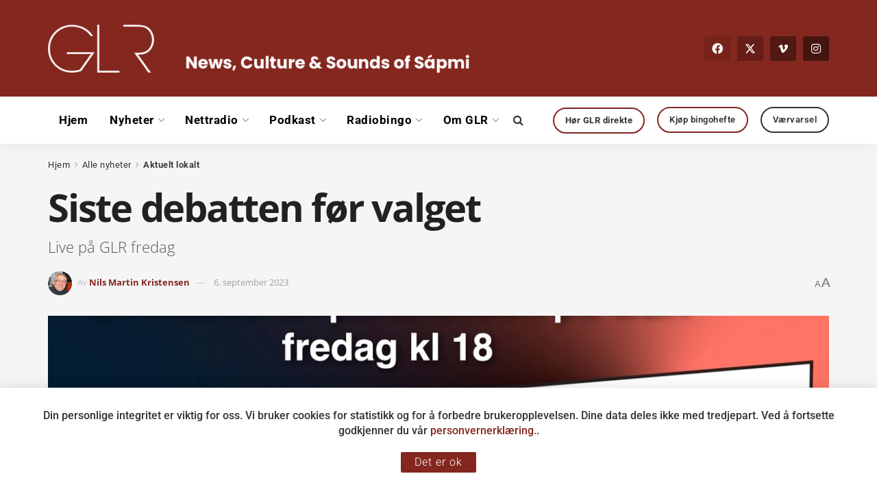

--- FILE ---
content_type: text/html; charset=UTF-8
request_url: https://glr.no/nyheter/lokalt/siste-debatten-for-valget-25837/
body_size: 33741
content:
<!doctype html>
<!--[if lt IE 7]> <html class="no-js lt-ie9 lt-ie8 lt-ie7" lang="nb-NO" prefix="og: http://ogp.me/ns# fb: http://ogp.me/ns/fb#"> <![endif]-->
<!--[if IE 7]>    <html class="no-js lt-ie9 lt-ie8" lang="nb-NO" prefix="og: http://ogp.me/ns# fb: http://ogp.me/ns/fb#"> <![endif]-->
<!--[if IE 8]>    <html class="no-js lt-ie9" lang="nb-NO" prefix="og: http://ogp.me/ns# fb: http://ogp.me/ns/fb#"> <![endif]-->
<!--[if IE 9]>    <html class="no-js lt-ie10" lang="nb-NO" prefix="og: http://ogp.me/ns# fb: http://ogp.me/ns/fb#"> <![endif]-->
<!--[if gt IE 8]><!--> <html class="no-js" lang="nb-NO" prefix="og: http://ogp.me/ns# fb: http://ogp.me/ns/fb#"> <!--<![endif]-->
<head>
<meta http-equiv="Content-Type" content="text/html; charset=UTF-8" />
<meta name='viewport' content='width=device-width, initial-scale=1, user-scalable=yes' />
<link rel="profile" href="http://gmpg.org/xfn/11" />
<link rel="pingback" href="https://glr.no/xmlrpc.php" />
<meta name="theme-color" content="#84271f">
<meta name="msapplication-navbutton-color" content="#84271f">
<meta name="apple-mobile-web-app-status-bar-style" content="#84271f"><title>Siste debatten før valget &#8211; Guovdageainnu Lagasradio</title>
<meta name='robots' content='max-image-preview:large' />
<script type="text/javascript">
var jnews_ajax_url = '/?ajax-request=jnews'
</script>
<script type="text/javascript">;window.jnews=window.jnews||{},window.jnews.library=window.jnews.library||{},window.jnews.library=function(){"use strict";var e=this;e.win=window,e.doc=document,e.noop=function(){},e.globalBody=e.doc.getElementsByTagName("body")[0],e.globalBody=e.globalBody?e.globalBody:e.doc,e.win.jnewsDataStorage=e.win.jnewsDataStorage||{_storage:new WeakMap,put:function(e,t,n){this._storage.has(e)||this._storage.set(e,new Map),this._storage.get(e).set(t,n)},get:function(e,t){return this._storage.get(e).get(t)},has:function(e,t){return this._storage.has(e)&&this._storage.get(e).has(t)},remove:function(e,t){var n=this._storage.get(e).delete(t);return 0===!this._storage.get(e).size&&this._storage.delete(e),n}},e.windowWidth=function(){return e.win.innerWidth||e.docEl.clientWidth||e.globalBody.clientWidth},e.windowHeight=function(){return e.win.innerHeight||e.docEl.clientHeight||e.globalBody.clientHeight},e.requestAnimationFrame=e.win.requestAnimationFrame||e.win.webkitRequestAnimationFrame||e.win.mozRequestAnimationFrame||e.win.msRequestAnimationFrame||window.oRequestAnimationFrame||function(e){return setTimeout(e,1e3/60)},e.cancelAnimationFrame=e.win.cancelAnimationFrame||e.win.webkitCancelAnimationFrame||e.win.webkitCancelRequestAnimationFrame||e.win.mozCancelAnimationFrame||e.win.msCancelRequestAnimationFrame||e.win.oCancelRequestAnimationFrame||function(e){clearTimeout(e)},e.classListSupport="classList"in document.createElement("_"),e.hasClass=e.classListSupport?function(e,t){return e.classList.contains(t)}:function(e,t){return e.className.indexOf(t)>=0},e.addClass=e.classListSupport?function(t,n){e.hasClass(t,n)||t.classList.add(n)}:function(t,n){e.hasClass(t,n)||(t.className+=" "+n)},e.removeClass=e.classListSupport?function(t,n){e.hasClass(t,n)&&t.classList.remove(n)}:function(t,n){e.hasClass(t,n)&&(t.className=t.className.replace(n,""))},e.objKeys=function(e){var t=[];for(var n in e)Object.prototype.hasOwnProperty.call(e,n)&&t.push(n);return t},e.isObjectSame=function(e,t){var n=!0;return JSON.stringify(e)!==JSON.stringify(t)&&(n=!1),n},e.extend=function(){for(var e,t,n,o=arguments[0]||{},i=1,a=arguments.length;i<a;i++)if(null!==(e=arguments[i]))for(t in e)o!==(n=e[t])&&void 0!==n&&(o[t]=n);return o},e.dataStorage=e.win.jnewsDataStorage,e.isVisible=function(e){return 0!==e.offsetWidth&&0!==e.offsetHeight||e.getBoundingClientRect().length},e.getHeight=function(e){return e.offsetHeight||e.clientHeight||e.getBoundingClientRect().height},e.getWidth=function(e){return e.offsetWidth||e.clientWidth||e.getBoundingClientRect().width},e.supportsPassive=!1;try{var t=Object.defineProperty({},"passive",{get:function(){e.supportsPassive=!0}});"createEvent"in e.doc?e.win.addEventListener("test",null,t):"fireEvent"in e.doc&&e.win.attachEvent("test",null)}catch(e){}e.passiveOption=!!e.supportsPassive&&{passive:!0},e.setStorage=function(e,t){e="jnews-"+e;var n={expired:Math.floor(((new Date).getTime()+432e5)/1e3)};t=Object.assign(n,t);localStorage.setItem(e,JSON.stringify(t))},e.getStorage=function(e){e="jnews-"+e;var t=localStorage.getItem(e);return null!==t&&0<t.length?JSON.parse(localStorage.getItem(e)):{}},e.expiredStorage=function(){var t,n="jnews-";for(var o in localStorage)o.indexOf(n)>-1&&"undefined"!==(t=e.getStorage(o.replace(n,""))).expired&&t.expired<Math.floor((new Date).getTime()/1e3)&&localStorage.removeItem(o)},e.addEvents=function(t,n,o){for(var i in n){var a=["touchstart","touchmove"].indexOf(i)>=0&&!o&&e.passiveOption;"createEvent"in e.doc?t.addEventListener(i,n[i],a):"fireEvent"in e.doc&&t.attachEvent("on"+i,n[i])}},e.removeEvents=function(t,n){for(var o in n)"createEvent"in e.doc?t.removeEventListener(o,n[o]):"fireEvent"in e.doc&&t.detachEvent("on"+o,n[o])},e.triggerEvents=function(t,n,o){var i;o=o||{detail:null};return"createEvent"in e.doc?(!(i=e.doc.createEvent("CustomEvent")||new CustomEvent(n)).initCustomEvent||i.initCustomEvent(n,!0,!1,o),void t.dispatchEvent(i)):"fireEvent"in e.doc?((i=e.doc.createEventObject()).eventType=n,void t.fireEvent("on"+i.eventType,i)):void 0},e.getParents=function(t,n){void 0===n&&(n=e.doc);for(var o=[],i=t.parentNode,a=!1;!a;)if(i){var r=i;r.querySelectorAll(n).length?a=!0:(o.push(r),i=r.parentNode)}else o=[],a=!0;return o},e.forEach=function(e,t,n){for(var o=0,i=e.length;o<i;o++)t.call(n,e[o],o)},e.getText=function(e){return e.innerText||e.textContent},e.setText=function(e,t){var n="object"==typeof t?t.innerText||t.textContent:t;e.innerText&&(e.innerText=n),e.textContent&&(e.textContent=n)},e.httpBuildQuery=function(t){return e.objKeys(t).reduce(function t(n){var o=arguments.length>1&&void 0!==arguments[1]?arguments[1]:null;return function(i,a){var r=n[a];a=encodeURIComponent(a);var s=o?"".concat(o,"[").concat(a,"]"):a;return null==r||"function"==typeof r?(i.push("".concat(s,"=")),i):["number","boolean","string"].includes(typeof r)?(i.push("".concat(s,"=").concat(encodeURIComponent(r))),i):(i.push(e.objKeys(r).reduce(t(r,s),[]).join("&")),i)}}(t),[]).join("&")},e.get=function(t,n,o,i){return o="function"==typeof o?o:e.noop,e.ajax("GET",t,n,o,i)},e.post=function(t,n,o,i){return o="function"==typeof o?o:e.noop,e.ajax("POST",t,n,o,i)},e.ajax=function(t,n,o,i,a){var r=new XMLHttpRequest,s=n,c=e.httpBuildQuery(o);if(t=-1!=["GET","POST"].indexOf(t)?t:"GET",r.open(t,s+("GET"==t?"?"+c:""),!0),"POST"==t&&r.setRequestHeader("Content-type","application/x-www-form-urlencoded"),r.setRequestHeader("X-Requested-With","XMLHttpRequest"),r.onreadystatechange=function(){4===r.readyState&&200<=r.status&&300>r.status&&"function"==typeof i&&i.call(void 0,r.response)},void 0!==a&&!a){return{xhr:r,send:function(){r.send("POST"==t?c:null)}}}return r.send("POST"==t?c:null),{xhr:r}},e.scrollTo=function(t,n,o){function i(e,t,n){this.start=this.position(),this.change=e-this.start,this.currentTime=0,this.increment=20,this.duration=void 0===n?500:n,this.callback=t,this.finish=!1,this.animateScroll()}return Math.easeInOutQuad=function(e,t,n,o){return(e/=o/2)<1?n/2*e*e+t:-n/2*(--e*(e-2)-1)+t},i.prototype.stop=function(){this.finish=!0},i.prototype.move=function(t){e.doc.documentElement.scrollTop=t,e.globalBody.parentNode.scrollTop=t,e.globalBody.scrollTop=t},i.prototype.position=function(){return e.doc.documentElement.scrollTop||e.globalBody.parentNode.scrollTop||e.globalBody.scrollTop},i.prototype.animateScroll=function(){this.currentTime+=this.increment;var t=Math.easeInOutQuad(this.currentTime,this.start,this.change,this.duration);this.move(t),this.currentTime<this.duration&&!this.finish?e.requestAnimationFrame.call(e.win,this.animateScroll.bind(this)):this.callback&&"function"==typeof this.callback&&this.callback()},new i(t,n,o)},e.unwrap=function(t){var n,o=t;e.forEach(t,(function(e,t){n?n+=e:n=e})),o.replaceWith(n)},e.performance={start:function(e){performance.mark(e+"Start")},stop:function(e){performance.mark(e+"End"),performance.measure(e,e+"Start",e+"End")}},e.fps=function(){var t=0,n=0,o=0;!function(){var i=t=0,a=0,r=0,s=document.getElementById("fpsTable"),c=function(t){void 0===document.getElementsByTagName("body")[0]?e.requestAnimationFrame.call(e.win,(function(){c(t)})):document.getElementsByTagName("body")[0].appendChild(t)};null===s&&((s=document.createElement("div")).style.position="fixed",s.style.top="120px",s.style.left="10px",s.style.width="100px",s.style.height="20px",s.style.border="1px solid black",s.style.fontSize="11px",s.style.zIndex="100000",s.style.backgroundColor="white",s.id="fpsTable",c(s));var l=function(){o++,n=Date.now(),(a=(o/(r=(n-t)/1e3)).toPrecision(2))!=i&&(i=a,s.innerHTML=i+"fps"),1<r&&(t=n,o=0),e.requestAnimationFrame.call(e.win,l)};l()}()},e.instr=function(e,t){for(var n=0;n<t.length;n++)if(-1!==e.toLowerCase().indexOf(t[n].toLowerCase()))return!0},e.winLoad=function(t,n){function o(o){if("complete"===e.doc.readyState||"interactive"===e.doc.readyState)return!o||n?setTimeout(t,n||1):t(o),1}o()||e.addEvents(e.win,{load:o})},e.docReady=function(t,n){function o(o){if("complete"===e.doc.readyState||"interactive"===e.doc.readyState)return!o||n?setTimeout(t,n||1):t(o),1}o()||e.addEvents(e.doc,{DOMContentLoaded:o})},e.fireOnce=function(){e.docReady((function(){e.assets=e.assets||[],e.assets.length&&(e.boot(),e.load_assets())}),50)},e.boot=function(){e.length&&e.doc.querySelectorAll("style[media]").forEach((function(e){"not all"==e.getAttribute("media")&&e.removeAttribute("media")}))},e.create_js=function(t,n){var o=e.doc.createElement("script");switch(o.setAttribute("src",t),n){case"defer":o.setAttribute("defer",!0);break;case"async":o.setAttribute("async",!0);break;case"deferasync":o.setAttribute("defer",!0),o.setAttribute("async",!0)}e.globalBody.appendChild(o)},e.load_assets=function(){"object"==typeof e.assets&&e.forEach(e.assets.slice(0),(function(t,n){var o="";t.defer&&(o+="defer"),t.async&&(o+="async"),e.create_js(t.url,o);var i=e.assets.indexOf(t);i>-1&&e.assets.splice(i,1)})),e.assets=jnewsoption.au_scripts=window.jnewsads=[]},e.setCookie=function(e,t,n){var o="";if(n){var i=new Date;i.setTime(i.getTime()+24*n*60*60*1e3),o="; expires="+i.toUTCString()}document.cookie=e+"="+(t||"")+o+"; path=/"},e.getCookie=function(e){for(var t=e+"=",n=document.cookie.split(";"),o=0;o<n.length;o++){for(var i=n[o];" "==i.charAt(0);)i=i.substring(1,i.length);if(0==i.indexOf(t))return i.substring(t.length,i.length)}return null},e.eraseCookie=function(e){document.cookie=e+"=; Path=/; Expires=Thu, 01 Jan 1970 00:00:01 GMT;"},e.docReady((function(){e.globalBody=e.globalBody==e.doc?e.doc.getElementsByTagName("body")[0]:e.globalBody,e.globalBody=e.globalBody?e.globalBody:e.doc})),e.winLoad((function(){e.winLoad((function(){var t=!1;if(void 0!==window.jnewsadmin)if(void 0!==window.file_version_checker){var n=e.objKeys(window.file_version_checker);n.length?n.forEach((function(e){t||"10.0.4"===window.file_version_checker[e]||(t=!0)})):t=!0}else t=!0;t&&(window.jnewsHelper.getMessage(),window.jnewsHelper.getNotice())}),2500)}))},window.jnews.library=new window.jnews.library;</script><link rel='dns-prefetch' href='//fonts.googleapis.com' />
<link rel='preconnect' href='https://fonts.gstatic.com' />
<link rel="alternate" type="application/rss+xml" title="Guovdageainnu Lagasradio &raquo; strøm" href="https://glr.no/feed/" />
<link rel="alternate" type="application/rss+xml" title="Guovdageainnu Lagasradio &raquo; kommentarstrøm" href="https://glr.no/comments/feed/" />
<link rel="alternate" title="oEmbed (JSON)" type="application/json+oembed" href="https://glr.no/wp-json/oembed/1.0/embed?url=https%3A%2F%2Fglr.no%2Fnyheter%2Flokalt%2Fsiste-debatten-for-valget-25837%2F" />
<link rel="alternate" title="oEmbed (XML)" type="text/xml+oembed" href="https://glr.no/wp-json/oembed/1.0/embed?url=https%3A%2F%2Fglr.no%2Fnyheter%2Flokalt%2Fsiste-debatten-for-valget-25837%2F&#038;format=xml" />
<style id='wp-img-auto-sizes-contain-inline-css' type='text/css'>
img:is([sizes=auto i],[sizes^="auto," i]){contain-intrinsic-size:3000px 1500px}
/*# sourceURL=wp-img-auto-sizes-contain-inline-css */
</style>
<!-- <link rel='stylesheet' id='ts-poll-block-css-css' href='https://glr.no/wp-content/plugins/TS-Poll/admin/css/block.css?ver=6.9' type='text/css' media='all' /> -->
<link rel="stylesheet" type="text/css" href="//glr.no/wp-content/cache/wpfc-minified/dr4hxrp9/h6w8w.css" media="all"/>
<style id='wp-emoji-styles-inline-css' type='text/css'>
img.wp-smiley, img.emoji {
display: inline !important;
border: none !important;
box-shadow: none !important;
height: 1em !important;
width: 1em !important;
margin: 0 0.07em !important;
vertical-align: -0.1em !important;
background: none !important;
padding: 0 !important;
}
/*# sourceURL=wp-emoji-styles-inline-css */
</style>
<!-- <link rel='stylesheet' id='wp-block-library-css' href='https://glr.no/wp-includes/css/dist/block-library/style.min.css?ver=6.9' type='text/css' media='all' /> -->
<link rel="stylesheet" type="text/css" href="//glr.no/wp-content/cache/wpfc-minified/scq1esl/h6w8w.css" media="all"/>
<style id='classic-theme-styles-inline-css' type='text/css'>
/*! This file is auto-generated */
.wp-block-button__link{color:#fff;background-color:#32373c;border-radius:9999px;box-shadow:none;text-decoration:none;padding:calc(.667em + 2px) calc(1.333em + 2px);font-size:1.125em}.wp-block-file__button{background:#32373c;color:#fff;text-decoration:none}
/*# sourceURL=/wp-includes/css/classic-themes.min.css */
</style>
<!-- <link rel='stylesheet' id='jnews-faq-css' href='https://glr.no/wp-content/plugins/jnews-essential/assets/css/faq.css?ver=12.0.3' type='text/css' media='all' /> -->
<link rel="stylesheet" type="text/css" href="//glr.no/wp-content/cache/wpfc-minified/m8d5z1k4/h6w8w.css" media="all"/>
<style id='global-styles-inline-css' type='text/css'>
:root{--wp--preset--aspect-ratio--square: 1;--wp--preset--aspect-ratio--4-3: 4/3;--wp--preset--aspect-ratio--3-4: 3/4;--wp--preset--aspect-ratio--3-2: 3/2;--wp--preset--aspect-ratio--2-3: 2/3;--wp--preset--aspect-ratio--16-9: 16/9;--wp--preset--aspect-ratio--9-16: 9/16;--wp--preset--color--black: #000000;--wp--preset--color--cyan-bluish-gray: #abb8c3;--wp--preset--color--white: #ffffff;--wp--preset--color--pale-pink: #f78da7;--wp--preset--color--vivid-red: #cf2e2e;--wp--preset--color--luminous-vivid-orange: #ff6900;--wp--preset--color--luminous-vivid-amber: #fcb900;--wp--preset--color--light-green-cyan: #7bdcb5;--wp--preset--color--vivid-green-cyan: #00d084;--wp--preset--color--pale-cyan-blue: #8ed1fc;--wp--preset--color--vivid-cyan-blue: #0693e3;--wp--preset--color--vivid-purple: #9b51e0;--wp--preset--gradient--vivid-cyan-blue-to-vivid-purple: linear-gradient(135deg,rgb(6,147,227) 0%,rgb(155,81,224) 100%);--wp--preset--gradient--light-green-cyan-to-vivid-green-cyan: linear-gradient(135deg,rgb(122,220,180) 0%,rgb(0,208,130) 100%);--wp--preset--gradient--luminous-vivid-amber-to-luminous-vivid-orange: linear-gradient(135deg,rgb(252,185,0) 0%,rgb(255,105,0) 100%);--wp--preset--gradient--luminous-vivid-orange-to-vivid-red: linear-gradient(135deg,rgb(255,105,0) 0%,rgb(207,46,46) 100%);--wp--preset--gradient--very-light-gray-to-cyan-bluish-gray: linear-gradient(135deg,rgb(238,238,238) 0%,rgb(169,184,195) 100%);--wp--preset--gradient--cool-to-warm-spectrum: linear-gradient(135deg,rgb(74,234,220) 0%,rgb(151,120,209) 20%,rgb(207,42,186) 40%,rgb(238,44,130) 60%,rgb(251,105,98) 80%,rgb(254,248,76) 100%);--wp--preset--gradient--blush-light-purple: linear-gradient(135deg,rgb(255,206,236) 0%,rgb(152,150,240) 100%);--wp--preset--gradient--blush-bordeaux: linear-gradient(135deg,rgb(254,205,165) 0%,rgb(254,45,45) 50%,rgb(107,0,62) 100%);--wp--preset--gradient--luminous-dusk: linear-gradient(135deg,rgb(255,203,112) 0%,rgb(199,81,192) 50%,rgb(65,88,208) 100%);--wp--preset--gradient--pale-ocean: linear-gradient(135deg,rgb(255,245,203) 0%,rgb(182,227,212) 50%,rgb(51,167,181) 100%);--wp--preset--gradient--electric-grass: linear-gradient(135deg,rgb(202,248,128) 0%,rgb(113,206,126) 100%);--wp--preset--gradient--midnight: linear-gradient(135deg,rgb(2,3,129) 0%,rgb(40,116,252) 100%);--wp--preset--font-size--small: 13px;--wp--preset--font-size--medium: 20px;--wp--preset--font-size--large: 36px;--wp--preset--font-size--x-large: 42px;--wp--preset--spacing--20: 0.44rem;--wp--preset--spacing--30: 0.67rem;--wp--preset--spacing--40: 1rem;--wp--preset--spacing--50: 1.5rem;--wp--preset--spacing--60: 2.25rem;--wp--preset--spacing--70: 3.38rem;--wp--preset--spacing--80: 5.06rem;--wp--preset--shadow--natural: 6px 6px 9px rgba(0, 0, 0, 0.2);--wp--preset--shadow--deep: 12px 12px 50px rgba(0, 0, 0, 0.4);--wp--preset--shadow--sharp: 6px 6px 0px rgba(0, 0, 0, 0.2);--wp--preset--shadow--outlined: 6px 6px 0px -3px rgb(255, 255, 255), 6px 6px rgb(0, 0, 0);--wp--preset--shadow--crisp: 6px 6px 0px rgb(0, 0, 0);}:where(.is-layout-flex){gap: 0.5em;}:where(.is-layout-grid){gap: 0.5em;}body .is-layout-flex{display: flex;}.is-layout-flex{flex-wrap: wrap;align-items: center;}.is-layout-flex > :is(*, div){margin: 0;}body .is-layout-grid{display: grid;}.is-layout-grid > :is(*, div){margin: 0;}:where(.wp-block-columns.is-layout-flex){gap: 2em;}:where(.wp-block-columns.is-layout-grid){gap: 2em;}:where(.wp-block-post-template.is-layout-flex){gap: 1.25em;}:where(.wp-block-post-template.is-layout-grid){gap: 1.25em;}.has-black-color{color: var(--wp--preset--color--black) !important;}.has-cyan-bluish-gray-color{color: var(--wp--preset--color--cyan-bluish-gray) !important;}.has-white-color{color: var(--wp--preset--color--white) !important;}.has-pale-pink-color{color: var(--wp--preset--color--pale-pink) !important;}.has-vivid-red-color{color: var(--wp--preset--color--vivid-red) !important;}.has-luminous-vivid-orange-color{color: var(--wp--preset--color--luminous-vivid-orange) !important;}.has-luminous-vivid-amber-color{color: var(--wp--preset--color--luminous-vivid-amber) !important;}.has-light-green-cyan-color{color: var(--wp--preset--color--light-green-cyan) !important;}.has-vivid-green-cyan-color{color: var(--wp--preset--color--vivid-green-cyan) !important;}.has-pale-cyan-blue-color{color: var(--wp--preset--color--pale-cyan-blue) !important;}.has-vivid-cyan-blue-color{color: var(--wp--preset--color--vivid-cyan-blue) !important;}.has-vivid-purple-color{color: var(--wp--preset--color--vivid-purple) !important;}.has-black-background-color{background-color: var(--wp--preset--color--black) !important;}.has-cyan-bluish-gray-background-color{background-color: var(--wp--preset--color--cyan-bluish-gray) !important;}.has-white-background-color{background-color: var(--wp--preset--color--white) !important;}.has-pale-pink-background-color{background-color: var(--wp--preset--color--pale-pink) !important;}.has-vivid-red-background-color{background-color: var(--wp--preset--color--vivid-red) !important;}.has-luminous-vivid-orange-background-color{background-color: var(--wp--preset--color--luminous-vivid-orange) !important;}.has-luminous-vivid-amber-background-color{background-color: var(--wp--preset--color--luminous-vivid-amber) !important;}.has-light-green-cyan-background-color{background-color: var(--wp--preset--color--light-green-cyan) !important;}.has-vivid-green-cyan-background-color{background-color: var(--wp--preset--color--vivid-green-cyan) !important;}.has-pale-cyan-blue-background-color{background-color: var(--wp--preset--color--pale-cyan-blue) !important;}.has-vivid-cyan-blue-background-color{background-color: var(--wp--preset--color--vivid-cyan-blue) !important;}.has-vivid-purple-background-color{background-color: var(--wp--preset--color--vivid-purple) !important;}.has-black-border-color{border-color: var(--wp--preset--color--black) !important;}.has-cyan-bluish-gray-border-color{border-color: var(--wp--preset--color--cyan-bluish-gray) !important;}.has-white-border-color{border-color: var(--wp--preset--color--white) !important;}.has-pale-pink-border-color{border-color: var(--wp--preset--color--pale-pink) !important;}.has-vivid-red-border-color{border-color: var(--wp--preset--color--vivid-red) !important;}.has-luminous-vivid-orange-border-color{border-color: var(--wp--preset--color--luminous-vivid-orange) !important;}.has-luminous-vivid-amber-border-color{border-color: var(--wp--preset--color--luminous-vivid-amber) !important;}.has-light-green-cyan-border-color{border-color: var(--wp--preset--color--light-green-cyan) !important;}.has-vivid-green-cyan-border-color{border-color: var(--wp--preset--color--vivid-green-cyan) !important;}.has-pale-cyan-blue-border-color{border-color: var(--wp--preset--color--pale-cyan-blue) !important;}.has-vivid-cyan-blue-border-color{border-color: var(--wp--preset--color--vivid-cyan-blue) !important;}.has-vivid-purple-border-color{border-color: var(--wp--preset--color--vivid-purple) !important;}.has-vivid-cyan-blue-to-vivid-purple-gradient-background{background: var(--wp--preset--gradient--vivid-cyan-blue-to-vivid-purple) !important;}.has-light-green-cyan-to-vivid-green-cyan-gradient-background{background: var(--wp--preset--gradient--light-green-cyan-to-vivid-green-cyan) !important;}.has-luminous-vivid-amber-to-luminous-vivid-orange-gradient-background{background: var(--wp--preset--gradient--luminous-vivid-amber-to-luminous-vivid-orange) !important;}.has-luminous-vivid-orange-to-vivid-red-gradient-background{background: var(--wp--preset--gradient--luminous-vivid-orange-to-vivid-red) !important;}.has-very-light-gray-to-cyan-bluish-gray-gradient-background{background: var(--wp--preset--gradient--very-light-gray-to-cyan-bluish-gray) !important;}.has-cool-to-warm-spectrum-gradient-background{background: var(--wp--preset--gradient--cool-to-warm-spectrum) !important;}.has-blush-light-purple-gradient-background{background: var(--wp--preset--gradient--blush-light-purple) !important;}.has-blush-bordeaux-gradient-background{background: var(--wp--preset--gradient--blush-bordeaux) !important;}.has-luminous-dusk-gradient-background{background: var(--wp--preset--gradient--luminous-dusk) !important;}.has-pale-ocean-gradient-background{background: var(--wp--preset--gradient--pale-ocean) !important;}.has-electric-grass-gradient-background{background: var(--wp--preset--gradient--electric-grass) !important;}.has-midnight-gradient-background{background: var(--wp--preset--gradient--midnight) !important;}.has-small-font-size{font-size: var(--wp--preset--font-size--small) !important;}.has-medium-font-size{font-size: var(--wp--preset--font-size--medium) !important;}.has-large-font-size{font-size: var(--wp--preset--font-size--large) !important;}.has-x-large-font-size{font-size: var(--wp--preset--font-size--x-large) !important;}
:where(.wp-block-post-template.is-layout-flex){gap: 1.25em;}:where(.wp-block-post-template.is-layout-grid){gap: 1.25em;}
:where(.wp-block-term-template.is-layout-flex){gap: 1.25em;}:where(.wp-block-term-template.is-layout-grid){gap: 1.25em;}
:where(.wp-block-columns.is-layout-flex){gap: 2em;}:where(.wp-block-columns.is-layout-grid){gap: 2em;}
:root :where(.wp-block-pullquote){font-size: 1.5em;line-height: 1.6;}
/*# sourceURL=global-styles-inline-css */
</style>
<!-- <link rel='stylesheet' id='TS_Poll_public_css-css' href='https://glr.no/wp-content/plugins/TS-Poll/public/css/ts_poll-public.css?ver=11.0.0' type='text/css' media='all' /> -->
<!-- <link rel='stylesheet' id='ts_poll_fonts-css' href='https://glr.no/wp-content/plugins/TS-Poll/fonts/ts_poll-fonts.css?ver=11.0.0' type='text/css' media='all' /> -->
<!-- <link rel='stylesheet' id='jnews-podcast-css' href='https://glr.no/wp-content/plugins/jnews-podcast/assets/css/plugin.css?ver=12.0.1' type='text/css' media='all' /> -->
<!-- <link rel='stylesheet' id='jnews-podcast-darkmode-css' href='https://glr.no/wp-content/plugins/jnews-podcast/assets/css/darkmode.css?ver=12.0.1' type='text/css' media='all' /> -->
<link rel="stylesheet" type="text/css" href="//glr.no/wp-content/cache/wpfc-minified/89ptctxl/h6w8w.css" media="all"/>
<style id='plvt-view-transitions-inline-css' type='text/css'>
@view-transition { navigation: auto; }
@media (prefers-reduced-motion: no-preference) {::view-transition-group(*) { animation-duration: 0.4s; }}
/*# sourceURL=plvt-view-transitions-inline-css */
</style>
<!-- <link rel='stylesheet' id='jnews-parent-style-css' href='https://glr.no/wp-content/themes/jnews/style.css?ver=6.9' type='text/css' media='all' /> -->
<!-- <link rel='stylesheet' id='elementor-frontend-css' href='https://glr.no/wp-content/plugins/elementor/assets/css/frontend.min.css?ver=3.34.2' type='text/css' media='all' /> -->
<!-- <link rel='stylesheet' id='elementor-icons-css' href='https://glr.no/wp-content/plugins/elementor/assets/lib/eicons/css/elementor-icons.min.css?ver=5.46.0' type='text/css' media='all' /> -->
<link rel="stylesheet" type="text/css" href="//glr.no/wp-content/cache/wpfc-minified/dt2f5yui/h6w8w.css" media="all"/>
<link rel='stylesheet' id='elementor-post-23797-css' href='https://glr.no/wp-content/uploads/elementor/css/post-23797.css?ver=1768909889' type='text/css' media='all' />
<!-- <link rel='stylesheet' id='font-awesome-5-all-css' href='https://glr.no/wp-content/plugins/elementor/assets/lib/font-awesome/css/all.min.css?ver=3.34.2' type='text/css' media='all' /> -->
<!-- <link rel='stylesheet' id='font-awesome-4-shim-css' href='https://glr.no/wp-content/plugins/elementor/assets/lib/font-awesome/css/v4-shims.min.css?ver=3.34.2' type='text/css' media='all' /> -->
<link rel="stylesheet" type="text/css" href="//glr.no/wp-content/cache/wpfc-minified/1rprg400/h6w8w.css" media="all"/>
<link rel='stylesheet' id='jeg_customizer_font-css' href='//fonts.googleapis.com/css?family=Roboto%3A300%2C700&#038;display=swap&#038;ver=1.3.2' type='text/css' media='all' />
<!-- <link rel='stylesheet' id='font-awesome-css' href='https://glr.no/wp-content/plugins/elementor/assets/lib/font-awesome/css/font-awesome.min.css?ver=4.7.0' type='text/css' media='all' /> -->
<!-- <link rel='stylesheet' id='jnews-frontend-css' href='https://glr.no/wp-content/themes/jnews/assets/dist/frontend.min.css?ver=1.0.0' type='text/css' media='all' /> -->
<!-- <link rel='stylesheet' id='jnews-elementor-css' href='https://glr.no/wp-content/themes/jnews/assets/css/elementor-frontend.css?ver=1.0.0' type='text/css' media='all' /> -->
<!-- <link rel='stylesheet' id='jnews-style-css' href='https://glr.no/wp-content/themes/jnews-child/style.css?ver=1.0.0' type='text/css' media='all' /> -->
<!-- <link rel='stylesheet' id='jnews-darkmode-css' href='https://glr.no/wp-content/themes/jnews/assets/css/darkmode.css?ver=1.0.0' type='text/css' media='all' /> -->
<!-- <link rel='stylesheet' id='ekit-widget-styles-css' href='https://glr.no/wp-content/plugins/elementskit-lite/widgets/init/assets/css/widget-styles.css?ver=3.7.8' type='text/css' media='all' /> -->
<!-- <link rel='stylesheet' id='ekit-responsive-css' href='https://glr.no/wp-content/plugins/elementskit-lite/widgets/init/assets/css/responsive.css?ver=3.7.8' type='text/css' media='all' /> -->
<!-- <link rel='stylesheet' id='elementor-gf-local-roboto-css' href='https://glr.no/wp-content/uploads/elementor/google-fonts/css/roboto.css?ver=1742258143' type='text/css' media='all' /> -->
<!-- <link rel='stylesheet' id='elementor-gf-local-robotoslab-css' href='https://glr.no/wp-content/uploads/elementor/google-fonts/css/robotoslab.css?ver=1742258148' type='text/css' media='all' /> -->
<!-- <link rel='stylesheet' id='elementor-gf-local-opensans-css' href='https://glr.no/wp-content/uploads/elementor/google-fonts/css/opensans.css?ver=1742258164' type='text/css' media='all' /> -->
<!-- <link rel='stylesheet' id='jnews-select-share-css' href='https://glr.no/wp-content/plugins/jnews-social-share/assets/css/plugin.css' type='text/css' media='all' /> -->
<link rel="stylesheet" type="text/css" href="//glr.no/wp-content/cache/wpfc-minified/mmgzuj11/h6w8w.css" media="all"/>
<script src='//glr.no/wp-content/cache/wpfc-minified/lokme38c/h6w8w.js' type="text/javascript"></script>
<!-- <script type="text/javascript" src="https://glr.no/wp-content/plugins/TS-Poll/public/js/vue.js?ver=11.0.0" id="ts_poll_vue_js-js"></script> -->
<!-- <script type="text/javascript" src="https://glr.no/wp-includes/js/jquery/jquery.min.js?ver=3.7.1" id="jquery-core-js"></script> -->
<!-- <script type="text/javascript" src="https://glr.no/wp-includes/js/jquery/jquery-migrate.min.js?ver=3.4.1" id="jquery-migrate-js"></script> -->
<!-- <script type="text/javascript" src="https://glr.no/wp-content/plugins/TS-Poll/public/js/ts_poll-public.js?ver=11.0.0" id="TS_Poll-js"></script> -->
<script type="text/javascript" id="plvt-view-transitions-js-after">
/* <![CDATA[ */
window.plvtInitViewTransitions=n=>{if(!window.navigation||!("CSSViewTransitionRule"in window))return void window.console.warn("View transitions not loaded as the browser is lacking support.");const t=(t,o,i)=>{const e=n.animations||{};return[...e[t].useGlobalTransitionNames?Object.entries(n.globalTransitionNames||{}).map((([n,t])=>[o.querySelector(n),t])):[],...e[t].usePostTransitionNames&&i?Object.entries(n.postTransitionNames||{}).map((([n,t])=>[i.querySelector(n),t])):[]]},o=async(n,t)=>{for(const[t,o]of n)t&&(t.style.viewTransitionName=o);await t;for(const[t]of n)t&&(t.style.viewTransitionName="")},i=()=>n.postSelector?document.querySelector(n.postSelector):null,e=t=>{if(!n.postSelector)return null;const o=(i=n.postSelector,e='a[href="'+t+'"]',i.split(",").map((n=>n.trim()+" "+e)).join(","));var i,e;const s=document.querySelector(o);return s?s.closest(n.postSelector):null};window.addEventListener("pageswap",(n=>{if(n.viewTransition){const s="default";let a;n.viewTransition.types.add(s),document.body.classList.contains("single")?a=t(s,document.body,i()):(document.body.classList.contains("home")||document.body.classList.contains("blog")||document.body.classList.contains("archive"))&&(a=t(s,document.body,e(n.activation.entry.url))),a&&o(a,n.viewTransition.finished)}})),window.addEventListener("pagereveal",(n=>{if(n.viewTransition){const s="default";let a;n.viewTransition.types.add(s),document.body.classList.contains("single")?a=t(s,document.body,i()):(document.body.classList.contains("home")||document.body.classList.contains("archive"))&&(a=t(s,document.body,window.navigation.activation.from?e(window.navigation.activation.from.url):null)),a&&o(a,n.viewTransition.ready)}}))};
plvtInitViewTransitions( {"postSelector":".wp-block-post.post, article.post, body.single main","globalTransitionNames":{"header, .jeg_header_wrapper":"header","main, .elementor, .post-wrapper":"main"},"postTransitionNames":{".jeg_post_title":"post-title",".featured_image":"post-thumbnail",".jeg_main_content":"post-content"},"animations":{"default":{"useGlobalTransitionNames":true,"usePostTransitionNames":true}}} )
//# sourceURL=plvt-view-transitions-js-after
/* ]]> */
</script>
<script src='//glr.no/wp-content/cache/wpfc-minified/l1zq6m6g/h6w8w.js' type="text/javascript"></script>
<!-- <script type="text/javascript" src="https://glr.no/wp-content/plugins/elementor/assets/lib/font-awesome/js/v4-shims.min.js?ver=3.34.2" id="font-awesome-4-shim-js"></script> -->
<link rel="https://api.w.org/" href="https://glr.no/wp-json/" /><link rel="alternate" title="JSON" type="application/json" href="https://glr.no/wp-json/wp/v2/posts/25837" /><link rel="EditURI" type="application/rsd+xml" title="RSD" href="https://glr.no/xmlrpc.php?rsd" />
<meta name="generator" content="WordPress 6.9" />
<link rel="canonical" href="https://glr.no/nyheter/lokalt/siste-debatten-for-valget-25837/" />
<link rel='shortlink' href='https://glr.no/?p=25837' />
<!-- GA Google Analytics @ https://m0n.co/ga -->
<script async src="https://www.googletagmanager.com/gtag/js?id=G-YKRQN20BJF"></script>
<script>
window.dataLayer = window.dataLayer || [];
function gtag(){dataLayer.push(arguments);}
gtag('js', new Date());
gtag('config', 'G-YKRQN20BJF');
</script>
<meta name="generator" content="view-transitions 1.1.2">
<meta name="generator" content="Elementor 3.34.2; features: additional_custom_breakpoints; settings: css_print_method-external, google_font-enabled, font_display-swap">
<script>
!function(g,s,q,r,d){r=g[r]=g[r]||function(){(r.q=r.q||[]).push(
arguments)};d=s.createElement(q);q=s.getElementsByTagName(q)[0];
d.src='//d1l6p2sc9645hc.cloudfront.net/tracker.js';q.parentNode.
insertBefore(d,q)}(window,document,'script','_gs');
_gs('GSN-473809-A');
_gs('set', 'anonymizeIP', true);
</script>
<style>
.e-con.e-parent:nth-of-type(n+4):not(.e-lazyloaded):not(.e-no-lazyload),
.e-con.e-parent:nth-of-type(n+4):not(.e-lazyloaded):not(.e-no-lazyload) * {
background-image: none !important;
}
@media screen and (max-height: 1024px) {
.e-con.e-parent:nth-of-type(n+3):not(.e-lazyloaded):not(.e-no-lazyload),
.e-con.e-parent:nth-of-type(n+3):not(.e-lazyloaded):not(.e-no-lazyload) * {
background-image: none !important;
}
}
@media screen and (max-height: 640px) {
.e-con.e-parent:nth-of-type(n+2):not(.e-lazyloaded):not(.e-no-lazyload),
.e-con.e-parent:nth-of-type(n+2):not(.e-lazyloaded):not(.e-no-lazyload) * {
background-image: none !important;
}
}
</style>
<link rel="icon" href="https://glr.no/wp-content/uploads/2023/09/cropped-glr-logo-hvit-rod-bg-32x32.png" sizes="32x32" />
<link rel="icon" href="https://glr.no/wp-content/uploads/2023/09/cropped-glr-logo-hvit-rod-bg-192x192.png" sizes="192x192" />
<link rel="apple-touch-icon" href="https://glr.no/wp-content/uploads/2023/09/cropped-glr-logo-hvit-rod-bg-180x180.png" />
<meta name="msapplication-TileImage" content="https://glr.no/wp-content/uploads/2023/09/cropped-glr-logo-hvit-rod-bg-270x270.png" />
<style id="jeg_dynamic_css" type="text/css" data-type="jeg_custom-css">body { --j-body-color : #333333; --j-accent-color : #84271f; --j-alt-color : #a59098; --j-entry-link-color : #1e73be; } body,.jeg_newsfeed_list .tns-outer .tns-controls button,.jeg_filter_button,.owl-carousel .owl-nav div,.jeg_readmore,.jeg_hero_style_7 .jeg_post_meta a,.widget_calendar thead th,.widget_calendar tfoot a,.jeg_socialcounter a,.entry-header .jeg_meta_like a,.entry-header .jeg_meta_comment a,.entry-header .jeg_meta_donation a,.entry-header .jeg_meta_bookmark a,.entry-content tbody tr:hover,.entry-content th,.jeg_splitpost_nav li:hover a,#breadcrumbs a,.jeg_author_socials a:hover,.jeg_footer_content a,.jeg_footer_bottom a,.jeg_cartcontent,.woocommerce .woocommerce-breadcrumb a { color : #333333; } a, .jeg_menu_style_5>li>a:hover, .jeg_menu_style_5>li.sfHover>a, .jeg_menu_style_5>li.current-menu-item>a, .jeg_menu_style_5>li.current-menu-ancestor>a, .jeg_navbar .jeg_menu:not(.jeg_main_menu)>li>a:hover, .jeg_midbar .jeg_menu:not(.jeg_main_menu)>li>a:hover, .jeg_side_tabs li.active, .jeg_block_heading_5 strong, .jeg_block_heading_6 strong, .jeg_block_heading_7 strong, .jeg_block_heading_8 strong, .jeg_subcat_list li a:hover, .jeg_subcat_list li button:hover, .jeg_pl_lg_7 .jeg_thumb .jeg_post_category a, .jeg_pl_xs_2:before, .jeg_pl_xs_4 .jeg_postblock_content:before, .jeg_postblock .jeg_post_title a:hover, .jeg_hero_style_6 .jeg_post_title a:hover, .jeg_sidefeed .jeg_pl_xs_3 .jeg_post_title a:hover, .widget_jnews_popular .jeg_post_title a:hover, .jeg_meta_author a, .widget_archive li a:hover, .widget_pages li a:hover, .widget_meta li a:hover, .widget_recent_entries li a:hover, .widget_rss li a:hover, .widget_rss cite, .widget_categories li a:hover, .widget_categories li.current-cat>a, #breadcrumbs a:hover, .jeg_share_count .counts, .commentlist .bypostauthor>.comment-body>.comment-author>.fn, span.required, .jeg_review_title, .bestprice .price, .authorlink a:hover, .jeg_vertical_playlist .jeg_video_playlist_play_icon, .jeg_vertical_playlist .jeg_video_playlist_item.active .jeg_video_playlist_thumbnail:before, .jeg_horizontal_playlist .jeg_video_playlist_play, .woocommerce li.product .pricegroup .button, .widget_display_forums li a:hover, .widget_display_topics li:before, .widget_display_replies li:before, .widget_display_views li:before, .bbp-breadcrumb a:hover, .jeg_mobile_menu li.sfHover>a, .jeg_mobile_menu li a:hover, .split-template-6 .pagenum, .jeg_mobile_menu_style_5>li>a:hover, .jeg_mobile_menu_style_5>li.sfHover>a, .jeg_mobile_menu_style_5>li.current-menu-item>a, .jeg_mobile_menu_style_5>li.current-menu-ancestor>a, .jeg_mobile_menu.jeg_menu_dropdown li.open > div > a ,.jeg_menu_dropdown.language-swicher .sub-menu li a:hover { color : #84271f; } .jeg_menu_style_1>li>a:before, .jeg_menu_style_2>li>a:before, .jeg_menu_style_3>li>a:before, .jeg_side_toggle, .jeg_slide_caption .jeg_post_category a, .jeg_slider_type_1_wrapper .tns-controls button.tns-next, .jeg_block_heading_1 .jeg_block_title span, .jeg_block_heading_2 .jeg_block_title span, .jeg_block_heading_3, .jeg_block_heading_4 .jeg_block_title span, .jeg_block_heading_6:after, .jeg_pl_lg_box .jeg_post_category a, .jeg_pl_md_box .jeg_post_category a, .jeg_readmore:hover, .jeg_thumb .jeg_post_category a, .jeg_block_loadmore a:hover, .jeg_postblock.alt .jeg_block_loadmore a:hover, .jeg_block_loadmore a.active, .jeg_postblock_carousel_2 .jeg_post_category a, .jeg_heroblock .jeg_post_category a, .jeg_pagenav_1 .page_number.active, .jeg_pagenav_1 .page_number.active:hover, input[type="submit"], .btn, .button, .widget_tag_cloud a:hover, .popularpost_item:hover .jeg_post_title a:before, .jeg_splitpost_4 .page_nav, .jeg_splitpost_5 .page_nav, .jeg_post_via a:hover, .jeg_post_source a:hover, .jeg_post_tags a:hover, .comment-reply-title small a:before, .comment-reply-title small a:after, .jeg_storelist .productlink, .authorlink li.active a:before, .jeg_footer.dark .socials_widget:not(.nobg) a:hover .fa,.jeg_footer.dark .socials_widget:not(.nobg) a:hover span.jeg-icon, div.jeg_breakingnews_title, .jeg_overlay_slider_bottom_wrapper .tns-controls button, .jeg_overlay_slider_bottom_wrapper .tns-controls button:hover, .jeg_vertical_playlist .jeg_video_playlist_current, .woocommerce span.onsale, .woocommerce #respond input#submit:hover, .woocommerce a.button:hover, .woocommerce button.button:hover, .woocommerce input.button:hover, .woocommerce #respond input#submit.alt, .woocommerce a.button.alt, .woocommerce button.button.alt, .woocommerce input.button.alt, .jeg_popup_post .caption, .jeg_footer.dark input[type="submit"], .jeg_footer.dark .btn, .jeg_footer.dark .button, .footer_widget.widget_tag_cloud a:hover, .jeg_inner_content .content-inner .jeg_post_category a:hover, #buddypress .standard-form button, #buddypress a.button, #buddypress input[type="submit"], #buddypress input[type="button"], #buddypress input[type="reset"], #buddypress ul.button-nav li a, #buddypress .generic-button a, #buddypress .generic-button button, #buddypress .comment-reply-link, #buddypress a.bp-title-button, #buddypress.buddypress-wrap .members-list li .user-update .activity-read-more a, div#buddypress .standard-form button:hover, div#buddypress a.button:hover, div#buddypress input[type="submit"]:hover, div#buddypress input[type="button"]:hover, div#buddypress input[type="reset"]:hover, div#buddypress ul.button-nav li a:hover, div#buddypress .generic-button a:hover, div#buddypress .generic-button button:hover, div#buddypress .comment-reply-link:hover, div#buddypress a.bp-title-button:hover, div#buddypress.buddypress-wrap .members-list li .user-update .activity-read-more a:hover, #buddypress #item-nav .item-list-tabs ul li a:before, .jeg_inner_content .jeg_meta_container .follow-wrapper a { background-color : #84271f; } .jeg_block_heading_7 .jeg_block_title span, .jeg_readmore:hover, .jeg_block_loadmore a:hover, .jeg_block_loadmore a.active, .jeg_pagenav_1 .page_number.active, .jeg_pagenav_1 .page_number.active:hover, .jeg_pagenav_3 .page_number:hover, .jeg_prevnext_post a:hover h3, .jeg_overlay_slider .jeg_post_category, .jeg_sidefeed .jeg_post.active, .jeg_vertical_playlist.jeg_vertical_playlist .jeg_video_playlist_item.active .jeg_video_playlist_thumbnail img, .jeg_horizontal_playlist .jeg_video_playlist_item.active { border-color : #84271f; } .jeg_tabpost_nav li.active, .woocommerce div.product .woocommerce-tabs ul.tabs li.active, .jeg_mobile_menu_style_1>li.current-menu-item a, .jeg_mobile_menu_style_1>li.current-menu-ancestor a, .jeg_mobile_menu_style_2>li.current-menu-item::after, .jeg_mobile_menu_style_2>li.current-menu-ancestor::after, .jeg_mobile_menu_style_3>li.current-menu-item::before, .jeg_mobile_menu_style_3>li.current-menu-ancestor::before { border-bottom-color : #84271f; } .jeg_post_share .jeg-icon svg { fill : #84271f; } .jeg_post_meta .fa, .jeg_post_meta .jpwt-icon, .entry-header .jeg_post_meta .fa, .jeg_review_stars, .jeg_price_review_list { color : #a59098; } .jeg_share_button.share-float.share-monocrhome a { background-color : #a59098; } .entry-content .content-inner a { color : #1e73be; } .jeg_topbar .jeg_nav_row, .jeg_topbar .jeg_search_no_expand .jeg_search_input { line-height : 40px; } .jeg_topbar .jeg_nav_row, .jeg_topbar .jeg_nav_icon { height : 40px; } .jeg_topbar .jeg_logo_img { max-height : 40px; } .jeg_topbar, .jeg_topbar.dark, .jeg_topbar.custom { background : #84271f; } .jeg_topbar, .jeg_topbar.dark { border-top-width : 1px; border-top-color : #910004; } .jeg_midbar { height : 141px; } .jeg_midbar .jeg_logo_img { max-height : 141px; } .jeg_midbar, .jeg_midbar.dark { background-color : #84271f; } .jeg_header .jeg_bottombar.jeg_navbar,.jeg_bottombar .jeg_nav_icon { height : 69px; } .jeg_header .jeg_bottombar.jeg_navbar, .jeg_header .jeg_bottombar .jeg_main_menu:not(.jeg_menu_style_1) > li > a, .jeg_header .jeg_bottombar .jeg_menu_style_1 > li, .jeg_header .jeg_bottombar .jeg_menu:not(.jeg_main_menu) > li > a { line-height : 69px; } .jeg_bottombar .jeg_logo_img { max-height : 69px; } .jeg_header .jeg_bottombar, .jeg_header .jeg_bottombar.jeg_navbar_dark, .jeg_bottombar.jeg_navbar_boxed .jeg_nav_row, .jeg_bottombar.jeg_navbar_dark.jeg_navbar_boxed .jeg_nav_row { border-bottom-width : 0px; } .jeg_stickybar.jeg_navbar,.jeg_navbar .jeg_nav_icon { height : 97px; } .jeg_stickybar.jeg_navbar, .jeg_stickybar .jeg_main_menu:not(.jeg_menu_style_1) > li > a, .jeg_stickybar .jeg_menu_style_1 > li, .jeg_stickybar .jeg_menu:not(.jeg_main_menu) > li > a { line-height : 97px; } .jeg_header_sticky .jeg_navbar_wrapper:not(.jeg_navbar_boxed), .jeg_header_sticky .jeg_navbar_boxed .jeg_nav_row { background : #84271f; } .jeg_stickybar, .jeg_stickybar.dark { color : #ffffff; border-bottom-width : 0px; } .jeg_mobile_bottombar { height : 70px; line-height : 70px; } .jeg_mobile_midbar, .jeg_mobile_midbar.dark { background : #84271f; } .jeg_button_1 .btn { color : #333333; border-color : #84271f; } .jeg_button_2 .btn { border-color : #333333; } .jeg_button_mobile .btn { border-color : #ffffff; } .jeg_button_drawer .btn { background : #333333; color : #ffffff; } .jeg_header .jeg_search_wrapper.search_icon .jeg_search_toggle { color : #333333; } .jeg_header .jeg_menu.jeg_main_menu > li > a { color : #000000; } body,input,textarea,select,.chosen-container-single .chosen-single,.btn,.button { font-family: Roboto,Helvetica,Arial,sans-serif;font-weight : 300; font-style : normal; font-size: 15px; line-height: 22; color : #333333;  } .jeg_header, .jeg_mobile_wrapper { font-family: Roboto,Helvetica,Arial,sans-serif;font-weight : 700; font-style : normal;  } .jeg_main_menu > li > a { font-family: Roboto,Helvetica,Arial,sans-serif;font-weight : 700; font-style : normal; font-size: 17px;  } .jeg_post_excerpt p, .content-inner p { font-family: Roboto,Helvetica,Arial,sans-serif;font-weight : 300; font-style : normal; font-size: 15px; line-height: 22px; color : #333333;  } </style><style type="text/css">
.no_thumbnail .jeg_thumb,
.thumbnail-container.no_thumbnail {
display: none !important;
}
.jeg_search_result .jeg_pl_xs_3.no_thumbnail .jeg_postblock_content,
.jeg_sidefeed .jeg_pl_xs_3.no_thumbnail .jeg_postblock_content,
.jeg_pl_sm.no_thumbnail .jeg_postblock_content {
margin-left: 0;
}
.jeg_postblock_11 .no_thumbnail .jeg_postblock_content,
.jeg_postblock_12 .no_thumbnail .jeg_postblock_content,
.jeg_postblock_12.jeg_col_3o3 .no_thumbnail .jeg_postblock_content  {
margin-top: 0;
}
.jeg_postblock_15 .jeg_pl_md_box.no_thumbnail .jeg_postblock_content,
.jeg_postblock_19 .jeg_pl_md_box.no_thumbnail .jeg_postblock_content,
.jeg_postblock_24 .jeg_pl_md_box.no_thumbnail .jeg_postblock_content,
.jeg_sidefeed .jeg_pl_md_box .jeg_postblock_content {
position: relative;
}
.jeg_postblock_carousel_2 .no_thumbnail .jeg_post_title a,
.jeg_postblock_carousel_2 .no_thumbnail .jeg_post_title a:hover,
.jeg_postblock_carousel_2 .no_thumbnail .jeg_post_meta .fa {
color: #212121 !important;
} 
.jnews-dark-mode .jeg_postblock_carousel_2 .no_thumbnail .jeg_post_title a,
.jnews-dark-mode .jeg_postblock_carousel_2 .no_thumbnail .jeg_post_title a:hover,
.jnews-dark-mode .jeg_postblock_carousel_2 .no_thumbnail .jeg_post_meta .fa {
color: #fff !important;
} 
</style>		<style type="text/css" id="wp-custom-css">
/* Widgets - PARA AS */
#pod1, #nyhet {
background: #fff;
padding: 25px;}
#nyhet .jeg_post_meta {
display:none}
#nyhet .jeg_pl_sm .jeg_thumb {
width: 100px;}
#nyhet .jeg_pl_sm .jeg_postblock_content {
margin-left: 100px;}
#nyhet .jeg_pl_sm .jeg_post_title {
font-size: 14px;
font-family: roboto;}
#pod1 .jeg_post_title {
font-size: 14px;
font-family: roboto;}
#nyhet .jeg_block_heading_6 {
margin-top: -10px;}
#pod1 {
margin-top: -10px;}
#pod1 .jeg_block_heading_6 {
margin-top: -10px;}
#nyhet .wp-caption-text {
display: none;}
#pod1 .wp-caption-text {
display: none;}
#nyhet .jeg_post_excerpt {
display: none;}
#pod1 .jeg_post_excerpt {
display: none;}
.jeg_postblock_podcast_3 .jeg_thumb {
width: 100px;
flex-basis: 100px;}
#annonse {
padding: 25px;
background: #fff;}
.nyhet {
padding: 25px;
background: #fff;}
.jnews-cookie-law-policy .btn-cookie {
color: #fff;}
.jeg_content.jeg_singlepage {
background: #f5f5f5 !important;
}
.jeg_postblock_37 .jeg_meta_date {
display: none !important;}
.btn, .button {
line-height: 2.5;}
.jeg_button_drawer a {
padding-top: 2px;}
.breadcrumb_last_link a {
color:#333 !important;
font-weight: 600;}
#breadcrumbs {
font-size: 12.5px;
font-family: roboto;
letter-spacing: 0.5px;
font-weight: 400;}
.jeg_archive_search .fa-search::before {
z-index: 2;
color:#fff;}
p {
margin: 0 0 1.2em;}
.jnews_related_post_container .jeg_post_meta {
display: none;}
.fa.fa-facebook::before {
content: "\F09A";
}
.jnews_related_post_container .jeg_postblock_23 .jeg_post_excerpt {
display: none;}
.jeg_author_content p {
margin-bottom: 0em;}
.jeg_slider_type_8 .jeg_item_caption {
background: #fff;}
.jeg_slider_type_8 .jeg_slide_item {
padding-left: 10px;
padding-right: 10px;}
.jeg_slider_type_8 .jeg_item_caption .jeg_post_meta {
display: none;}
.jnews_related_post_container .jeg_postblock_9.jeg_col_3o3 .jeg_post {
width: 50%;}
.jeg_single_tpl_2 .jnews_related_post_container {
display: none;}
.jeg_author_content p {
font-family: roboto;
font-size: 15px;}
.jeg_prevnext_post {
border: 1px solid #fff;
padding: 25px;
margin-bottom: 20px;
background: #fff;}
.jeg_prevnext_post h3 {
border-left: 10px solid #ddd;}
.jeg_single_tpl_2 .entry-header .jeg_post_title, .jeg_single_tpl_3 .entry-header .jeg_post_title, .jeg_single_tpl_6 .entry-header .jeg_post_title {
font-size: 3.5em;
line-height: 1.1;}
/* Artikkelside - TAGS - PARA AS */
.jeg_post_tags a {
color: #333 !important;
font-family: roboto;
font-weight: 400;
border-radius: 3px;
padding: 8px 16px;
margin: 0 6px 5px 0;}
.jeg_post_tags a:hover {
color: #fff !important;}
.jnews_prev_next_container {
margin-top: -5px;}
.jeg_post_tags span {
display: block;
margin-bottom: 8px;
font-size: 17px;
color: #a0a0a0;}
.jeg_share_bottom_container {
padding-top: 20px !important;}
/* Artikkelside - FORFATTERBOKS - PARA AS */
.jeg_authorbox {
border: 1px solid #fff;
background: #fff;}
.jeg_author_socials {
display: none;}
/* Sosiale nettverk - IKONER - PARA AS */
.socials_widget .jeg_facebook .fa {
background: #77231c;}
.socials_widget .jeg_twitter .fa {
background: #661d17;}
.socials_widget .jeg_vimeo .fa {
background: #521813;}
.socials_widget .jeg_instagram .fa {
background: #441410;}
/* Lydavspiller - DESIGN - PARA AS */
.mejs-play button, .mejs-pause button {
font-size: 20px !important;
color: #333 !important;}
.mejs-currenttime, .mejs-duration {
font-family: roboto;
font-size: 14px;
top: -1px;
position: relative;
font-weight: 500;
color: #84271f;}
.mejs-mute button {
color: #999;
font-size: 20px;}
.mejs-duration {
color: #999 !important;}
.mejs-controls .mejs-horizontal-volume-slider .mejs-horizontal-volume-total {
background: #ddd !important;}
.mejs-controls .mejs-time-rail .mejs-time-loaded {
background: #84271f !important;}
.mejs-controls .mejs-horizontal-volume-slider .mejs-horizontal-volume-current {
background: #84271f;}
.mejs-controls .mejs-time-rail .mejs-time-current {
background: #888;}
.mejs-container, .mejs-container .mejs-controls, .mejs-embed, .mejs-embed body {
background: #efefef !important;
height: 60px;
padding: 10px 10px;
margin-bottom: 20px !important;}
.mejs-controls {
border: 1px solid #ccc;}
.jeg_inner_content .mejs-container, .mejs-container .mejs-controls, .mejs-embed, .mejs-embed body {
top:0;}
/* Meny - HEADER - PARA AS */
.jeg_topbar, .jeg_topbar.dark {
border-bottom-color: #910004;
border-bottom-width: 1px;}
.jeg_topbar.dark .jeg_nav_item {
border-color: #84271f;}
.dark .jeg_mobile_menu ul li a {
color: hsl(0, 0%, 100%);
}
[class^="jegicon-"]::before, [data-icon]::before {
font-weight: 900 !important;
background: #84271f !important;
padding: 15px;
border-radius: 50%;
color: #fff;}
.dark .jeg_mobile_menu.sf-arrows .sf-with-ul::after {
color: hsl(0, 0%, 100%);}
.dark .jeg_mobile_menu li a {
color: #f5f5f5 !important;}
.jeg_bottombar.jeg_navbar.jeg_container.jeg_navbar_wrapper.jeg_navbar_normal {
box-shadow: 0px 4px 20px -6px #ddd;}
.jeg_menu_close {
position: fixed;
top: -132px;
right: 10px;}
.jeg_menu li > ul li a {
padding: 3px 16px;
font-size: 14.5px;
font-weight: 500;
font-family: roboto;}
.jeg_newsfeed .jeg_post_title {
font-size: 20px !important;
font-weight: 700;
margin-top: 10px;
line-height: 24px;}
.jeg_menu li li {
line-height: 50px;}
/* Logo - HEADER - PARA AS */
.jeg_stickybar .jeg_logo img {
max-height: 50px;}
.jeg_logo img {
height: 70px;}
/* Knapper - HEADER - PARA AS */
.jeg_button_mobile a {
font-weight: 500;}
.knappRP1 {
font-size: 13px;
font-family: roboto;
font-weight: 700;
border: 2px solid #84271f;
padding: 6px 16px;
border-radius: 25px;
letter-spacing: 0.5px;
margin-left:15px;}
.knappRP1:hover {
border: 2px solid #999;}
.knappRP1 a {
color: #333;}
.jeg_button_1 .btn {
height: auto;
font-size: 13px;
font-family: roboto;
margin-left: -10px;
top: -2px !important;
position: relative;}
.jeg_button_2 .btn {
height: auto;
font-size: 13px;
font-family: roboto;
margin-left: -10px;
top: -2px !important;
position: relative;}
.jeg_button_3 .btn {
height: auto;
font-size: 13px;
font-family: roboto;
margin-left: -10px;
top: -2px !important;
position: relative;}
.jeg_topbar .btn {
line-height: 28px;
letter-spacing: .4px;
font-weight: 600;}
.btn.outline:hover {
border:2px solid #777;}
.btn:hover {
box-shadow: none;}
.jeg_header_sticky .jeg_menu.jeg_main_menu > li > a {
color: #fff;}
.jeg_stickybar .jeg_search_wrapper.search_icon .jeg_search_toggle {
color: #fff;}
/* Kategori - VISNING - PARA AS */
.jeg_postblock_37 .jeg_thumb .jeg_post_category {
display: none;}
.jeg_slide_item.format-standard .jeg_post_category a {
color: #84271f;}
.jeg_slider_type_8 .jeg_item_caption .jeg_post_category a {
color: #84271f;}
.jeg_slider_type_8 .jeg_item_caption {
border-right: 1px solid #eee;}
.jeg_postblock_37 .jeg_post_title {
overflow: hidden;
text-overflow: ellipsis;
display: -webkit-box;
-webkit-line-clamp: 3;
-webkit-box-orient: vertical;
hyphens: manual;}
@media screen and (max-width: 767px) {
.jeg_post_title {
-webkit-line-clamp: none !important;
text-overflow: clip;
overflow: clip;
-webkit-box-orient: horizontal;}}
/* Podkast - ARKIV - PARA AS */
.jnews_category_podcast .jeg_postblock_podcast_4 {
margin-bottom: -20px;}
.jeg_postblock_podcast_4 .thumbnail-container.animate-lazy {
padding-bottom: 80% !important;}
.jeg_postblock_podcast_4 .wp-caption-text {
display: none;}
.jeg_main.jeg_sidebar_left.jeg_single_podcast_1 .wp-caption-text {
text-align: right;
padding-right: 20px;
margin-top: -10px;
line-height: 20px;
font-size: 11px;}
.jeg_single_podcast_1 .jeg_content {
padding: 50px 0 30px;}
.jnews_podcast.jeg_postblock_podcast_4 .box_wrap {
box-shadow: 0px 4px 20px -6px #ccc;
border-radius: 10px;}
.jeg_postblock_podcast_4 .jeg_postblock_content {
padding: 15px 25px 25px;}
.jeg_postblock_podcast_4 .jeg_post .jeg_post_title {
font-size: 18px;
line-height:22px;
font-family: roboto;}
.jeg_postblock_podcast_4 .jeg_post_meta {
margin-right: 0 !important;
padding: 6px 0px;
border-top: 1px solid #ddd;
border-bottom: 1px solid #ddd;
margin-top: 10px;}
.jeg_postblock_podcast_4 
.jeg_series_count {
background: #efefef;
padding: 0px 10px;
font-size: 9px;
float: right;
border-radius: 3px;
color: #333;
font-weight: 600;}
.jeg_archive_title {
padding-top: 10px;
font-size:32px;}
.jeg_single_podcast_1 .jeg_inner_content {
box-shadow: 0px 4px 20px -6px #ccc;
margin-top: 5px;
border-radius: 10px;}
.jeg_single_podcast_1 
.jeg_featured.featured_image .thumbnail-container.animate-lazy {
padding-bottom: 60% !important;
border-radius: 10px 10px 0px 0px;}
.jeg_single_podcast_1 .entry-header {
padding: 10px 25px;}
.jeg_single_podcast_1 .jeg_post_excerpt p {
line-height: 20px;
font-size: 13px !important;}
.jeg_single_podcast_1 
.jeg_episode_length {
float: right;
background: #e5e5e5;
padding: 0px 8px;
border-radius: 3px;
color: #333;
font-weight: 700;
font-size: 9px;}
.jeg_single_podcast_1 .jeg_postblock_episode_detail .jeg_post .jeg_post_title {
font-size: 18px;
font-weight: 700;
font-family: roboto;}
.jeg_single_podcast_1 .jeg_series_contents .post-title {
font-size: 20px;
font-weight: 700;
background:#e5e5e5;
border-bottom: 0px solid #eee;
margin: 0 0 20px;
padding: 10px 15px;
font-family:roboto;
margin-top:5px;}
.jeg_single_podcast_1 .entry-header .jeg_post_title {
font-family: roboto;}
.jeg_single_podcast_1 .entry-header p {
font-size: 14px;
line-height:22px;}
.jeg_single_podcast_1 .jeg_meta_total_episode {
background: #e5e5e5;
padding: 3px 8px;
border-radius: 3px;
color: #333;}
@media screen and (max-width: 767px) {.jeg_postblock_podcast_4 .jeg_post .jeg_post_title {
height: auto;}
.jeg_archive_title {
padding-top: 0px;}
.jeg_single_podcast_1 .jeg_series_contents {
padding-top: 10px !important;}
.single-series .jeg_content {
padding-top: 15px;}}
/* Podkast - SINGLE - PARA AS */
.jeg_single_tpl_5 .jeg_share_top_container {
display: none;}
.jeg_single_tpl_5 .jeg_breadcrumbs {
background: #f5f5f5;}
/* Forside - BLOKKSTØRRELSER - PARA AS */
@media screen and (max-width: 767px) {
.jeg_postblock_9 .jeg_post {width: 100%;}
.jeg_postblock_8 .jeg_post {width: 100% !important;}
.jeg_pl_lg_2 .jeg_thumb {
width: 100%;}
.jeg_pl_lg_2 .jeg_thumb {
max-width: 140px;}
.jeg_postblock_11 .jeg_post {width: 100%;}}
/* Forside - OVERSKRIFT - PARA AS */
.meta .jeg_post_meta {
display: none;}
.modul5 h3.jeg_post_title  {
line-height: 26px;}
.jeg_post_title a {
color: #333;}
.jeg_pl_md_card .jeg_post_title {
font-size: 22px;
color: #333;}
.overhyphens .jeg_post_title a {
hyphens: auto;}
.overhvit .jeg_post_title a {
color: #fff !important;}
.overtolinjer .jeg_post_title {
overflow: hidden;
text-overflow: ellipsis;
display: -webkit-box;
-webkit-line-clamp: 2;
-webkit-box-orient: vertical;
hyphens: manual;}
.overtolinjerhyphens .jeg_post_title {
overflow: hidden;
text-overflow: ellipsis;
display: -webkit-box;
-webkit-line-clamp: 2;
-webkit-box-orient: vertical;
hyphens: auto;}
.overtrelinjer .jeg_post_title {
overflow: hidden;
text-overflow: ellipsis;
display: -webkit-box;
-webkit-line-clamp: 3;
-webkit-box-orient: vertical;
hyphens: manual;}
.overtrelinjerhyphens .jeg_post_title {
overflow: hidden;
text-overflow: ellipsis;
display: -webkit-box;
-webkit-line-clamp: 3;
-webkit-box-orient: vertical;
hyphens: auto;}
@media screen and (max-width: 767px) {
.modul5 h3.jeg_post_title  {
line-height: 20px;}	
.overtolinjer .jeg_post_title {
-webkit-line-clamp: none !important;
text-overflow: clip;
overflow: clip;
-webkit-box-orient: horizontal;}
.overtrelinjer .jeg_post_title {
-webkit-line-clamp: none !important;
text-overflow: clip;
overflow: clip;
-webkit-box-orient: horizontal;}
.overpadding .jeg_post_title {
padding: 0 15px;}}
/* Forside - KATEGORI - PARA AS */
.jeg_thumb .jeg_post_category a {
padding: 8px 10px 7px 10px;
font-weight: 600;
letter-spacing: .05em;
border-radius: 2px;
font-size: 15px;
font-family: roboto;}
.katliten .jeg_thumb .jeg_post_category a {
padding: 8px 10px 7px;
font-size: 11.5px;}
.jeg_thumb .jeg_post_category {
bottom: 14px;
left: 14px;}
.katutenmobil .jeg_thumb .jeg_post_category {
display:none;}
@media screen and (max-width: 767px) {
.katliten .jeg_thumb .jeg_post_category a {
padding: 7px 10px 6px 10px;
font-size: 10px;}
.katlitenmobil .jeg_thumb .jeg_post_category a {
padding: 7px 10px 6px 10px;
font-size: 10px;}
.katlitenmobil .jeg_thumb .jeg_post_category {
bottom: 8px;
left: 8px;}
.katliten .jeg_thumb .jeg_post_category {
bottom: 8px;
left: 8px;}}
/* Forside - MODUL 5 - PARA AS */
.jeg_pl_lg_2, .jeg_pl_lg_3 {
margin-bottom: 20px;}
.jeg_pl_lg_2 .jeg_post_title, .jeg_pl_lg_3 .jeg_post_title {
margin-bottom: 0px;
padding: 0 15px;}
.modul5bilde .jeg_pl_lg_2 .jeg_thumb, .jeg_pl_lg_3 .jeg_thumb {
min-width: 220px;
max-width: 220px;}
.farge .jeg_pl_md_2, .jeg_pl_md_3 {
background: #E4F4FF!important;}
.farge .jeg_pl_lg_2, .jeg_pl_lg_3 {
background: #E4F4FF !important;}
.jeg_pl_lg_2 .jeg_thumb {
margin-right: 0px;}
.flex .jeg_pl_lg_2, .jeg_pl_lg_3 {
display: flex;
align-items: center;}
.flex .jeg_pl_md_2, .jeg_pl_md_3 {
display: flex;
align-items: center;}
@media screen and (max-width: 767px) {
.modul5bilde .jeg_pl_lg_2 .jeg_thumb, .jeg_pl_lg_3 .jeg_thumb {
min-width: 150px;
max-width: 150px;
}	
}
/* Forside - KRONIKKMODUL - PARA AS */
.kronikk .jeg_pl_md_card .jeg_postblock_content  {
box-shadow:0px 4px 20px -6px #ccc;}
.kronikk .jeg_pl_md_card .jeg_post_title {
font-size: 22px;
color: #fff;
}
.kronikk .jeg_pl_md_card .jeg_postblock_content  {
background: #5b489c;}
.kronikk .jeg_pl_md_card .jeg_inner_post {
background:transparent;}
.kronikk .jeg_post_category span a {
color: #fff !important;}
.kronikk
.jeg_pl_md_card .jeg_postblock_content {
margin: -100px 20px 0;}
@media screen and (max-width: 767px) {
.kronikk
.jeg_pl_md_card .jeg_postblock_content {
margin: -50px 20px 0;}}
/* Forside - BILDER - PARA AS */
.hovedbilde100 .size-500 {
padding-bottom: 45%;}
.hovedbilde50 .size-500 {
padding-bottom: 55%;}
.hovedbilde50 .jeg_postblock_9 .size-500 img {
object-fit: cover;}
.hovedbilde50 .size-500 img {
object-fit: cover;
}
.hovedbilde100 .size-500 img {
object-fit: cover;
}
@media screen and (max-width: 767px) {
.hovedbilde100 .size-500 {
padding-bottom: 70%;}
.hovedbilde50 .size-500 {
padding-bottom: 70%;}
.hovedbilde50 .jeg_postblock_9 .size-500 {
padding-bottom: 70%;}
}
.jeg_slider_type_7 .jeg_slide_caption .jeg_post_excerpt {
display: none;}
.tns-horizontal.tns-subpixel {
white-space: normal;}
.jeg_heroblock_13.jeg_hero_style_1 .jeg_postblock_content {
left: 20px;}
.jeg_pl_sm_2::after {
display: none;}
.ubilde .jeg_pl_xs {
margin: 0 0 0px;}
@media screen and (max-width: 767px) {
.jeg_slider_type_7 .jeg_slide_caption .jeg_post_title {
font-size: 28px ;
line-height: 32px;}
.jeg_slider_type_7 .jeg_caption_container {
padding: 0 0 30px 0;}
.jeg_slider_type_7 .jeg_slide_caption, .jeg_slider_type_7 .jeg_slide_image, .jeg_slider_type_7_wrapper .jeg_slider_placeholder .jeg_slide_caption, .jeg_slider_type_7_wrapper .jeg_slider_placeholder .thumbnail-container {
float: none !important;
width: 100% !important;}
}
.brodtekst .jeg_post_excerpt {
display: none;
}
.jeg_post.format-gallery .jeg_thumb::after {
display: none;
}
.slider .jeg_postblock_carousel_3 .jeg_post_title {
padding: 0 15px;
}
.jeg_postblock_carousel_3.shownav .tns-inner {
padding: 0 25px;
}
#tns2 > .tns-item {
background: #f5f5f5;
}
.slider .jeg_postblock_carousel_3 .jeg_thumb {
margin-right: 0px;
}
.excerpt .jeg_post_excerpt {
display: none !important;
}
.jeg_featured.featured_image .thumbnail-container.animate-lazy {
PADDING-BOTTOM: 50% !important;
}
.jeg_postblock_13 .jeg_post.jeg_pl_lg_1.col-sm-6.format-gallery .jeg_post_title a {
font-size: 44px;
line-height: 46px;
font-family:roboto;
font-weight:900;}
.jeg_postblock_9 .size-500 {
padding-bottom: 54%;}
.jeg_heroblock_5 .jeg_post.jeg_hero_item_1.format-gallery .jeg_post_title a {
font-size: 44px !important;
line-height: 46px;}
.jnews-cookie-law-policy {
padding: 30px;
font-family: roboto;
font-size: 16px;
font-weight: 500;}
.jeg_post.format-gallery .jeg_thumb::before, .jeg_post.format-video .jeg_thumb::before {
opacity: .0;}
.jeg_postblock_16 .jeg_post_title {
margin-top: 15px;}
.jnews-cookie-law-policy .btn-cookie {
font-size: 16px;}
.jnews-cookie-law-policy .btn-cookie {
display: block;
margin: auto;
margin-top: 20px;}
.jeg_pl_md_5 .jeg_thumb {
margin-bottom: 15px;}
.jeg_postblock_9.jeg_pb_boxed .jeg_post.jeg_pl_md_1.format-standard .jeg_post_title {
min-height: 96px;}
.jeg_pl_md_2 .jeg_thumb {
margin-right: 20px;}
.jeg_pl_md_2 .jeg_post_title,  {
margin: -5px 0 0px !important;}
.jeg_pl_lg_5 .jeg_post_title {
font-weight: 700;
margin-bottom: 10px;}
.jeg_pl_md_2 .jeg_thumb {
width: 168px;}
.jeg_heroblock_13.jeg_hero_style_1 .jeg_postblock_content {
width: 90%;}
.jeg_nav_item.jeg_button_3 {
margin-top: -2px;}
.bilde .jeg_thumb img {
object-fit: cover;}
.bilde .thumbnail-container.animate-lazy.size-500 {
height: 250px;}
.jeg_content.jeg_singlepage .jeg_main_content.jeg_column.col-sm-8 {
width: 100%;}
.gallery-item-caption-wrap.caption-style-card .fg-item-title {
margin: 15px 0 15px;
color: #333 !important;
font-weight: 700;
font-size: 22px;}
.eael-filterable-gallery-loadmore {
margin-top: 10px;
}
.owl-dots {
display: none;
}
.jeg_pl_lg_card .jeg_postblock_content {
box-shadow: 0px 4px 20px -6px #ccc;
margin-top: -50px !important;
}
.col-md-6.twitch-field {
display: none;}
.annonsor .jeg_pl_lg_5 .jeg_post_title {
padding: 0 20px;}
.jeg_pl_md_2 .jeg_thumb {
width: 168px;}
.jeg_postblock_1, .jeg_postblock_3 .jeg_post_excerpt {
display: none;}
.jeg_postblock_13 .jeg_post_excerpt {
display: none;}
div.cart_totals calculated_shipping:nth-of-type(2) {
display:none;}
.jeg_postblock_16 .jeg_posts {
border-top: none;}
.jeg_pl_lg_card .jeg_post_title {
margin: 15px auto;
margin-bottom: 15px;}
.jeg_pl_lg_card .jeg_post_category {
display: none;}
.jeg_postblock_16 .jeg_post_excerpt {
display: none;}
.jeg_pl_lg_card .jeg_post_excerpt {
display: none;}
.elementor li {
list-style-position:inside !important;}
.jeg_navbar .jeg_search_toggle {
color: #333;}
.col-md-12.description-field {
display: none;}
.col-md-12.description-label {
display: none;}
a.edit-account {
display: none;}
a.order {
display: none;}
.jeg_main_menu > li {
letter-spacing: 0.5px;}
.alignnone1 {
height: 350px !important;
width: 100% !important;
object-fit: cover;}
.jeg_hero_style_4 .jeg_post_category {
position: absolute;
top: -16px;}
.jeg_navbar .btn {
font-weight: 600;
text-transform: none;}
.content-inner .btn.btn-info {
background-color: #df5b1a;
color: #fff !important;
text-decoration: none !important;
letter-spacing: 0px;}
.jeg_pl_md_5 .jeg_post_title {
margin: 0 0 15px;}
#jnews_popular-2 {
margin-top: -7px;}
.jeg_popup_content .post-title {
font-weight: 600;}
.jeg_popup_post .caption {
padding: 8px 10px;}
.content-inner ul {
padding-left: 14px;}
.popularpost_item .jeg_post_title {
font-size: 15px;
font-weight: 600 !important;
font-family: roboto;
letter-spacing: 0.3px;}
.jnews_category_content_wrapper .jeg_post_title {
font-weight: 700;
font-size: 24px !important;
line-height: 26px;
margin-bottom: 20px;}
.jeg_hero_style_1 .jeg_post_category, .jeg_hero_style_1 .jeg_post_title {
transform: translate3d(0,10px,0);
transition: transform .35s;
}
.jeg_heroblock_13.jeg_col_2o3.jeg_hero_style_1 .jeg_postblock_content {
bottom: 20px;
left: 20px;
right: 20px;
width: auto;
}
.jeg_main_menu > li > a {
text-transform: none;}
.btn.outline {
letter-spacing: 0.5px;
border-radius: 50px;}
.jnews_related_post_container .jeg_pl_md_5 .jeg_post_title {
font-size: 24px;}
.jnews_category_content_wrapper, .jnews_search_content_wrapper .jeg_pl_md_box .jeg_post_title {
font-size: 25px;
font-weight: 700;
line-height: 28px;}
.jpw-wrapper .package-title h3 {
text-transform: none;}
.package-item {
margin: 10px !important;
border: 1px solid #e5e5e5 !important;
border-radius: 10px;}
.package-item.featured .button {
color: #fff;}
.jeg_upload_wrapper .upload_preview_container li .remove::after {
position: relative;
margin-left: 0px !important;}
.jeg_topbar .btn {
height: 34px;
line-height: 30px !important;
border-radius:5px;}
.jeg_main.jeg_account_page .jeg_content {
background: #f9f9f9;
padding: 60px 0;}
.fa-volume-up::before {
top: 1px !important;
position: relative;}
.jeg_newsfeed_tags {
display: none;}
.jeg_featured.featured_image {
position: relative;}
.jpw-truncate-btn .btn_wrapper a.btn {
text-decoration: none;
color: #fff !important;}
.jeg_featured .wp-caption-text {
margin: 10px 0 0;
line-height: 13px;}
button.mfp-close, button.mfp-close:hover {
padding-right: 10px !important;}
.jpw-wrapper .package-price .duration {
font-size: 18px;
color:#e86019;}
.package-image img {
padding: 25px 25px 0px 25px;}
.package-price span.woocommerce-Price-amount.amount {
font-size: 55px;
font-weight: 700 !important;}
.jpw-wrapper .package-item {
background: #fff;
border: 1px solid #e5e5e5;
margin:0;}
.jeg_newsfeed.style2 .jeg_post_title {
font-size: 18px !important;
font-weight: 700;
margin-top: 10px;}
.jeg_block_heading.jeg_block_heading_3.jeg_subcat_right {
border-radius: 5px;
box-shadow: 0px 4px 10px -6px #ccc;}
.jeg_block_heading_3 {
padding: 10px 5px;
}
.jeg_block_heading_3 .jeg_block_title span:before {
content: '';
background:url('http://www.va24.no/wp-content/uploads/2023/04/rabc_logo_mark.png');
background-size: 33px 16px; background-repeat: no-repeat;}
.premium_sign {
position: absolute;
top: 0;
right: 0;}
.jeg_subcat_list > li > a {
color: #7b7b7b;
height: 50px;
line-height: 36px;
font-size: 13.5px;
font-weight: 500;
text-transform: uppercase;
padding: 7px 10px;
color: #555 !important;}
::selection {
background: #fde69a;
color: #212121;
text-shadow: none;}
.jnews_related_post_container .jeg_pl_md_1 .jeg_post_title {
font-size: 24px;
line-height: 26px;}
.jeg_pb_boxed_shadow {
box-shadow: 0px 4px 20px -6px #bbb;
border: 1px solid #efefef;}
.jeg_hero_style_1 .jeg_postblock_content {
position: absolute;
bottom: 0;
left: 0;
right: 0;
padding: 0;
z-index: 3;
}
.jeg_slider_type_7 .jeg_readmore {
display: none;
}
.jeg_block_title i {
color:#F0EAFF;
margin-right:12px !important;}
.jeg_block_heading_3 .jeg_block_title span::before {
content: url('http://www.va24.no/wp-content/uploads/2023/04/rabc_logo_mark_32.png');
position: absolute;
right: 20px;
top: 12px;
}
.jeg_slider_type_7 .jeg_block_nav a {
background: #666;
}
.jeg_slider_type_7 .jeg_slide_caption, .jeg_slider_type_7_wrapper .jeg_slider_placeholder .jeg_slide_caption {
width: 35%;
padding: 40px;
position: relative;
height: 100%;
background: #888;
}
.jnews_category_content_wrapper .jeg_pl_md_1 .jeg_post_title {
font-size: 22px;}
.jeg_player.audio_player.style_1 {
margin-bottom: 30px;}
.jeg_player_inner {
border-radius: 10px;}
.jeg_postblock_37 .jeg_post .box_wrap {
border: 1px solid #ddd;}
.jeg_player_current_item__cover img {
border-radius: 50%;}
.jeg_postblock_37 .jeg_post_title a {
color: #333 !important;}
.sponsor-logo {
font-size: 22px !important;
line-height: 35px;}
.jeg_pl_md_box .jeg_post_title {
font-size: 22px;}
.jeg_hero_style_1 .jeg_post_title {
transform: translate3d(0,05px,0);}
.jeg_heroblock_5 .jeg_heroblock_wrapper {
border-radius: 10px;}
.jeg_heroblock .jeg_post_category a, .jeg_slide_caption .jeg_post_category a {
padding: 8px 10px 7px;
font-weight: 600;
letter-spacing: .05em;
border-radius: 2px;
font-size: 13px;}
.jeg_pl_sm .jeg_post_title img {
width: 22px;
margin-top: -4px;
margin-left: 3px;}
.sponsor-label {
font-weight: 300;
display:block;}
.jeg_meta_sponsor {
background: #efefef;
padding: 20px;
margin-bottom: 25px;
border-radius: 10px;}
.jeg_post_subtitle {
color: #555 !important;
font-size: 25px;
margin-top: -10px;}
/* Responsive inntil 480 px */
@media screen and (max-width: 480px) {
.jeg_post_subtitle {
font-size: 20px !important;}
.jeg_pl_lg_card .jeg_post_title {
font-size: 30px !important;
line-height: 36px !important;}
.jeg_hero_style_1 .jeg_postblock_content, .jeg_hero_style_6 .jeg_postblock_content {
padding: 5px 15px 20px;}}
/* Responsive inntil 768 px */
@media screen and (max-width: 767px) {
.stort .jeg_postblock_content {
padding: 0 20px;
}
.jeg_heroblock_5 .jeg_post.jeg_hero_item_1.format-gallery .jeg_post_title a {
font-size: 34px;
line-height: 36px;}	
.jeg_postblock_8 .jeg_post_title {
min-height: 0px !important;}
#sistspiltlistemob {
width: 100%;
height: 100%;
min-height: 100%;
background:none !important;
}
#sistspiltmob {
min-width: 100%;
width: 100%;
height: 120px;
border:1px solid #ddd;
margin-bottom:10px;
background:#fff;
}
#sistspiltmob:nth-of-type(2n) {
background: none !important;}
.jeg_newsfeed .premium {
margin-bottom: -2px;}
}
/* Sist spilt - PARA AS */
#sistspiltartistpc {
padding-top: 28px !important;
margin-bottom: 3px !important;}
#sistspiltartistpc {
color: #0054a5 !important;
font-size: 22px !important;
line-height: 24px;
font-weight: 500;}
#sistspiltbildepc img {
border-radius: 50% !important;
box-shadow: 0px 4px 10px -6px #aaa !important;}
#sistspilttiddivpc {
float: left;
height: 50px !important;
padding: 8px 16px !important;
margin-top: 26px !important;
margin-left: 26px !important;
border-radius: 5px !important;
box-shadow: 0px 4px 20px -6px #ccc !important;
width:auto !important;}
#sistspilttiddivpc p {
color: #777 !important;}
#sistspiltpc {
background: rgba(255,255,255,0.6);
height:105px !important;}
#sistspiltbildepc {
margin-left: 25px !important;
margin-right:25px !important;}
#sistspiltikonerpc {
margin-right: 20px;
margin-top: 5px;}
#sistspilttittelpc {
font-size: 18px;
color: #555 !important;
text-transform: none !important;
font-weight: 400 !important;
margin-bottom: 3px !important;}
#sistspiltlistepc {
background: none !importent;}
#sistspiltpc {
background: #fff !important;
margin-bottom: 10px;
border: 1px solid #ddd;}
#sistspiltpc:nth-of-type(2n) {
background: none !important;}
/* Spilles nå - PARA AS */
#jrgsistspilttid {
margin-top: 0px !important;
}
#jrgsistspilttidforst {
margin-top: 0px !important;
}
#jrgsistspiltrekke {
background:#fff !important;
border:none !important;
border-radius:0px !important;}
#jrgsistspiltrekkebilde {
height: 110px !important;}
#jrgsistspiltrekkebilde img {
width: 90px !important;
height: 90px !important;
border-radius: 0% !important;}
#jrgsistspiltrekkeforst {
background: #fff !important;}
#jrgsistspilttittel {
font-size: 14px !important;}
#jrgsistspiltrekkeforst {
border-radius: 0px !important;}
/* Værvarsel - PARA AS */
#weather {
display: grid;
grid-template-columns: repeat(auto-fit,minmax(120px,1fr));
grid-gap: 20px;}
.symbol {
width: 40%;}
#dag0, #dag1, #dag2, #dag3, #dag4, #dag5 {
padding: 15px;
border-radius: 5px;
box-shadow: 0px 4px 20px -6px #ccc;
background:#fff;}
.oppdatert {
margin: 25px 0 0 0;
float: right;
color: #aaa;
font-size: 14px;}
.nedbor {
color: #1E73BE;
font-family: roboto;
font-weight: 400;
font-size: 14px;}
.temp {
color: #84271f;
font-family: roboto;
font-size: 40px;
font-weight: 700;
padding-left: 10px;}
.sted {
background: #efefef;
padding: 10px 20px;
font-family: roboto;
font-size: 22px;
color: #555;
font-weight: 700;
margin-bottom: 20px;}
.ukedag {
font-family: roboto;
font-weight: 700;}
.symboltemp {
display: inline-flex;
align-items: center;}
.ts_poll_attachment > img { object-fit: cover;
}
.ts_poll_section header span { font-family: Roboto !important; font-weight: 700;}
.ts_poll_section main .ts_poll_vote label span {
font-family: Roboto !important;
}		</style>
<!-- START - Open Graph and Twitter Card Tags 3.3.7 -->
<!-- Facebook Open Graph -->
<meta property="og:locale" content="nb_NO"/>
<meta property="og:title" content="Siste debatten før valget"/>
<meta property="og:url" content="https://glr.no/nyheter/lokalt/siste-debatten-for-valget-25837/"/>
<meta property="og:type" content="article"/>
<meta property="og:description" content="Siste debatten før valget"/>
<meta property="og:image" content="https://glr.no/wp-content/uploads/2023/09/paneldebatt-23-banner.jpg"/>
<meta property="og:image:url" content="https://glr.no/wp-content/uploads/2023/09/paneldebatt-23-banner.jpg"/>
<meta property="og:image:secure_url" content="https://glr.no/wp-content/uploads/2023/09/paneldebatt-23-banner.jpg"/>
<!-- Google+ / Schema.org -->
<!-- Twitter Cards -->
<meta name="twitter:title" content="Siste debatten før valget"/>
<meta name="twitter:url" content="https://glr.no/nyheter/lokalt/siste-debatten-for-valget-25837/"/>
<meta name="twitter:description" content="Siste debatten før valget"/>
<meta name="twitter:image" content="https://glr.no/wp-content/uploads/2023/09/paneldebatt-23-banner.jpg"/>
<meta name="twitter:card" content="summary_large_image"/>
<meta name="twitter:site" content="@glr_Kautokeino"/>
<!-- SEO -->
<link rel="canonical" href="https://glr.no/nyheter/lokalt/siste-debatten-for-valget-25837/"/>
<meta name="description" content="Siste debatten før valget"/>
<meta name="author" content="Nils Martin Kristensen"/>
<meta name="publisher" content="Guovdageainnu Lagasradio"/>
<!-- Misc. tags -->
<!-- is_singular -->
<!-- END - Open Graph and Twitter Card Tags 3.3.7 -->
</head>
<body class="wp-singular post-template-default single single-post postid-25837 single-format-standard wp-embed-responsive wp-theme-jnews wp-child-theme-jnews-child jeg_toggle_light jeg_single_tpl_3 jnews jsc_normal elementor-default elementor-kit-23797">
<div class="jeg_ad jeg_ad_top jnews_header_top_ads">
<div class='ads-wrapper  '></div>    </div>
<!-- The Main Wrapper
============================================= -->
<div class="jeg_viewport">
<div class="jeg_header_wrapper">
<div class="jeg_header_instagram_wrapper">
</div>
<!-- HEADER -->
<div class="jeg_header normal">
<div class="jeg_midbar jeg_container jeg_navbar_wrapper dark">
<div class="container">
<div class="jeg_nav_row">
<div class="jeg_nav_col jeg_nav_left jeg_nav_normal">
<div class="item_wrap jeg_nav_alignleft">
<div class="jeg_nav_item jeg_logo jeg_desktop_logo">
<div class="site-title">
<a href="https://glr.no/" aria-label="Visit Homepage" style="padding: 0 0 0 0;">
<img class='jeg_logo_img' src="https://glr.no/wp-content/uploads/2023/07/glr_logo_hvit_ny_tekst_ny.png" srcset="https://glr.no/wp-content/uploads/2023/07/glr_logo_hvit_ny_tekst_ny.png 1x, https://glr.no/wp-content/uploads/2023/07/glr_logo_hvit_ny_tekst_ny.png 2x" alt="Guovdageainnu Lagasradio"data-light-src="https://glr.no/wp-content/uploads/2023/07/glr_logo_hvit_ny_tekst_ny.png" data-light-srcset="https://glr.no/wp-content/uploads/2023/07/glr_logo_hvit_ny_tekst_ny.png 1x, https://glr.no/wp-content/uploads/2023/07/glr_logo_hvit_ny_tekst_ny.png 2x" data-dark-src="https://glr.no/wp-content/uploads/2023/07/glr_logo_hvit_ny_tekst_ny.png" data-dark-srcset="https://glr.no/wp-content/uploads/2023/07/glr_logo_hvit_ny_tekst_ny.png 1x, https://glr.no/wp-content/uploads/2023/07/glr_logo_hvit_ny_tekst_ny.png 2x"width="704" height="80">			</a>
</div>
</div>
</div>
</div>
<div class="jeg_nav_col jeg_nav_center jeg_nav_normal">
<div class="item_wrap jeg_nav_aligncenter">
</div>
</div>
<div class="jeg_nav_col jeg_nav_right jeg_nav_grow">
<div class="item_wrap jeg_nav_alignright">
<div
class="jeg_nav_item socials_widget jeg_social_icon_block rounded">
<a href="https://nb-no.facebook.com/guovdageainnulagasradio/" target='_blank' rel='external noopener nofollow'  aria-label="Find us on Facebook" class="jeg_facebook"><i class="fa fa-facebook"></i> </a><a href="https://twitter.com/glr_kautokeino" target='_blank' rel='external noopener nofollow'  aria-label="Find us on Twitter" class="jeg_twitter"><i class="fa fa-twitter"><span class="jeg-icon icon-twitter"><svg xmlns="http://www.w3.org/2000/svg" height="1em" viewBox="0 0 512 512"><!--! Font Awesome Free 6.4.2 by @fontawesome - https://fontawesome.com License - https://fontawesome.com/license (Commercial License) Copyright 2023 Fonticons, Inc. --><path d="M389.2 48h70.6L305.6 224.2 487 464H345L233.7 318.6 106.5 464H35.8L200.7 275.5 26.8 48H172.4L272.9 180.9 389.2 48zM364.4 421.8h39.1L151.1 88h-42L364.4 421.8z"/></svg></span></i> </a><a href="https://vimeo.com/user142313685" target='_blank' rel='external noopener nofollow'  aria-label="Find us on Vimeo" class="jeg_vimeo"><i class="fa fa-vimeo"></i> </a><a href="https://www.instagram.com/radioglr/" target='_blank' rel='external noopener nofollow'  aria-label="Find us on Instagram" class="jeg_instagram"><i class="fa fa-instagram"></i> </a>			</div>
</div>
</div>
</div>
</div>
</div><div class="jeg_bottombar jeg_navbar jeg_container jeg_navbar_wrapper jeg_navbar_normal jeg_navbar_normal">
<div class="container">
<div class="jeg_nav_row">
<div class="jeg_nav_col jeg_nav_left jeg_nav_grow">
<div class="item_wrap jeg_nav_alignleft">
<div class="jeg_nav_item jeg_main_menu_wrapper">
<div class="jeg_mainmenu_wrap"><ul class="jeg_menu jeg_main_menu jeg_menu_style_4" data-animation="animate"><li id="menu-item-23820" class="menu-item menu-item-type-custom menu-item-object-custom menu-item-home menu-item-23820 bgnav" data-item-row="default" ><a href="https://glr.no/">Hjem</a></li>
<li id="menu-item-25162" class="menu-item menu-item-type-custom menu-item-object-custom menu-item-has-children menu-item-25162 bgnav" data-item-row="default" ><a href="#">Nyheter</a>
<ul class="sub-menu">
<li id="menu-item-25196" class="menu-item menu-item-type-custom menu-item-object-custom menu-item-25196 bgnav" data-item-row="default" ><a href="/kategori/nyheter">Alle nyheter</a></li>
<li id="menu-item-25163" class="menu-item menu-item-type-custom menu-item-object-custom menu-item-25163 bgnav" data-item-row="default" ><a href="/kategori/nyheter/lokalt">Aktuelt lokalt</a></li>
<li id="menu-item-25164" class="menu-item menu-item-type-custom menu-item-object-custom menu-item-25164 bgnav" data-item-row="default" ><a href="/kategori/nyheter/kultur">Lokal kultur</a></li>
<li id="menu-item-25165" class="menu-item menu-item-type-custom menu-item-object-custom menu-item-25165 bgnav" data-item-row="default" ><a href="/kategori/nyheter/sport">Lokal sport</a></li>
</ul>
</li>
<li id="menu-item-25199" class="menu-item menu-item-type-custom menu-item-object-custom menu-item-has-children menu-item-25199 bgnav" data-item-row="default" ><a href="#">Nettradio</a>
<ul class="sub-menu">
<li id="menu-item-25139" class="menu-item menu-item-type-post_type menu-item-object-page menu-item-25139 bgnav" data-item-row="default" ><a href="https://glr.no/lyttesenter/">Lyttesenter</a></li>
<li id="menu-item-10352" class="menu-item menu-item-type-custom menu-item-object-custom menu-item-10352 bgnav" data-item-row="default" ><a target="_blank" href="https://vimeo.com/user142313685">Livestream video<span class="menu-item-badge jeg-badge-inline" style=" ">Vimeo</span></a></li>
<li id="menu-item-26349" class="menu-item menu-item-type-custom menu-item-object-custom menu-item-26349 bgnav" data-item-row="default" ><a target="_blank" href="http://ktkkirke.duckdns.org:88/broadwave.mp3?src=1&amp;rate=1&amp;ref=">Direkte fra kirka</a></li>
</ul>
</li>
<li id="menu-item-25195" class="menu-item menu-item-type-custom menu-item-object-custom menu-item-has-children menu-item-25195 bgnav" data-item-row="default" ><a href="#">Podkast</a>
<ul class="sub-menu">
<li id="menu-item-25197" class="menu-item menu-item-type-custom menu-item-object-custom menu-item-25197 bgnav" data-item-row="default" ><a href="/series-category/podkast/">Podkastserier</a></li>
<li id="menu-item-25198" class="menu-item menu-item-type-custom menu-item-object-custom menu-item-25198 bgnav" data-item-row="default" ><a href="/kategori/podkast/">Podkastepisoder</a></li>
</ul>
</li>
<li id="menu-item-24705" class="menu-item menu-item-type-custom menu-item-object-custom menu-item-has-children menu-item-24705 bgnav" data-item-row="default" ><a href="#">Radiobingo</a>
<ul class="sub-menu">
<li id="menu-item-4349" class="menu-item menu-item-type-post_type menu-item-object-page menu-item-4349 bgnav" data-item-row="default" ><a href="https://glr.no/radiobingo/">Informasjon om bingospillet</a></li>
<li id="menu-item-24669" class="menu-item menu-item-type-post_type menu-item-object-page menu-item-24669 bgnav" data-item-row="default" ><a href="https://glr.no/radiobingo/bingo-live/">Se bingotrekning direkte</a></li>
<li id="menu-item-24704" class="menu-item menu-item-type-custom menu-item-object-custom menu-item-24704 bgnav" data-item-row="default" ><a href="https://radiobingo.no/index.php?id=17">Kjøp bingoblokker på nett</a></li>
</ul>
</li>
<li id="menu-item-24804" class="menu-item menu-item-type-custom menu-item-object-custom menu-item-has-children menu-item-24804 bgnav" data-item-row="default" ><a href="#">Om GLR</a>
<ul class="sub-menu">
<li id="menu-item-4351" class="menu-item menu-item-type-post_type menu-item-object-page menu-item-4351 bgnav" data-item-row="default" ><a href="https://glr.no/om-glr/">Dette er GLR</a></li>
<li id="menu-item-23823" class="menu-item menu-item-type-taxonomy menu-item-object-category current-post-ancestor current-menu-parent current-post-parent menu-item-23823 bgnav" data-item-row="default" ><a href="https://glr.no/kategori/radionytt/">Nyheter fra GLR</a></li>
<li id="menu-item-25426" class="menu-item menu-item-type-post_type menu-item-object-page menu-item-25426 bgnav" data-item-row="default" ><a href="https://glr.no/om-glr/radioannonse/">Radioreklame</a></li>
<li id="menu-item-24737" class="menu-item menu-item-type-post_type menu-item-object-page menu-item-24737 bgnav" data-item-row="default" ><a href="https://glr.no/om-glr/lydstudio/">Lydstudio og lydproduksjoner</a></li>
<li id="menu-item-4350" class="menu-item menu-item-type-post_type menu-item-object-page menu-item-4350 bgnav" data-item-row="default" ><a href="https://glr.no/om-glr/kontakt/">Kontakt</a></li>
</ul>
</li>
</ul></div></div>
</div>
</div>
<div class="jeg_nav_col jeg_nav_center jeg_nav_normal">
<div class="item_wrap jeg_nav_aligncenter">
</div>
</div>
<div class="jeg_nav_col jeg_nav_right jeg_nav_normal">
<div class="item_wrap jeg_nav_alignright">
<!-- Search Icon -->
<div class="jeg_nav_item jeg_search_wrapper search_icon jeg_search_popup_expand">
<a href="#" class="jeg_search_toggle" aria-label="Search Button"><i class="fa fa-search"></i></a>
<form action="https://glr.no/" method="get" class="jeg_search_form" target="_top">
<input name="s" class="jeg_search_input" placeholder="Søk..." type="text" value="" autocomplete="off">
<button aria-label="Search Button" type="submit" class="jeg_search_button btn"><i class="fa fa-search"></i></button>
</form>
<!-- jeg_search_hide with_result no_result -->
<div class="jeg_search_result jeg_search_hide with_result">
<div class="search-result-wrapper">
</div>
<div class="search-link search-noresult">
Ingen resultater    </div>
<div class="search-link search-all-button">
<i class="fa fa-search"></i> Se alle resultater    </div>
</div></div><div class="jeg_nav_item jeg_nav_html">
<div id="knappRP"><div class="knappRP1"><a href="https://glr.no/radioplayer" target="_blank" onClick="window.open('https://glr.no/radioplayer','pagename','resizable,height=600,width=400'); return false;">Hør GLR direkte</a></div></div></div><!-- Button -->
<div class="jeg_nav_item jeg_button_1">
<a href="https://radiobingo.no/visradio.php?id=17"
class="btn outline "
target="_blank"
>
<i class=""></i>
Kjøp bingohefte		</a>
</div><!-- Button -->
<div class="jeg_nav_item jeg_button_2">
<a href="/vaer"
class="btn outline "
target="_self"
>
<i class=""></i>
Værvarsel		</a>
</div>                    </div>
</div>
</div>
</div>
</div></div><!-- /.jeg_header -->        </div>
<div class="jeg_header_sticky">
<div class="sticky_blankspace"></div>
<div class="jeg_header normal">
<div class="jeg_container">
<div data-mode="fixed" class="jeg_stickybar jeg_navbar jeg_navbar_wrapper jeg_navbar_normal jeg_navbar_dark">
<div class="container">
<div class="jeg_nav_row">
<div class="jeg_nav_col jeg_nav_left jeg_nav_normal">
<div class="item_wrap jeg_nav_alignleft">
<div class="jeg_nav_item jeg_logo">
<div class="site-title">
<a href="https://glr.no/" aria-label="Visit Homepage">
<img class='jeg_logo_img' src="https://glr.demoside.no/wp-content/uploads/2023/06/glr_logo_hvit_ny_sticky.png" srcset="https://glr.demoside.no/wp-content/uploads/2023/06/glr_logo_hvit_ny_sticky.png 1x, https://glr.demoside.no/wp-content/uploads/2023/06/glr_logo_hvit_496.png 2x" alt="Guovdageainnu Lagasradio"data-light-src="https://glr.demoside.no/wp-content/uploads/2023/06/glr_logo_hvit_ny_sticky.png" data-light-srcset="https://glr.demoside.no/wp-content/uploads/2023/06/glr_logo_hvit_ny_sticky.png 1x, https://glr.demoside.no/wp-content/uploads/2023/06/glr_logo_hvit_496.png 2x" data-dark-src="https://glr.demoside.no/wp-content/uploads/2023/06/glr_logo_hvit_496.png" data-dark-srcset="https://glr.demoside.no/wp-content/uploads/2023/06/glr_logo_hvit_496.png 1x, https://glr.demoside.no/wp-content/uploads/2023/06/glr_logo_hvit_496.png 2x"width="133" height="60">    	</a>
</div>
</div>                </div>
</div>
<div class="jeg_nav_col jeg_nav_center jeg_nav_grow">
<div class="item_wrap jeg_nav_aligncenter">
<div class="jeg_nav_item jeg_main_menu_wrapper">
<div class="jeg_mainmenu_wrap"><ul class="jeg_menu jeg_main_menu jeg_menu_style_4" data-animation="animate"><li id="menu-item-23820" class="menu-item menu-item-type-custom menu-item-object-custom menu-item-home menu-item-23820 bgnav" data-item-row="default" ><a href="https://glr.no/">Hjem</a></li>
<li id="menu-item-25162" class="menu-item menu-item-type-custom menu-item-object-custom menu-item-has-children menu-item-25162 bgnav" data-item-row="default" ><a href="#">Nyheter</a>
<ul class="sub-menu">
<li id="menu-item-25196" class="menu-item menu-item-type-custom menu-item-object-custom menu-item-25196 bgnav" data-item-row="default" ><a href="/kategori/nyheter">Alle nyheter</a></li>
<li id="menu-item-25163" class="menu-item menu-item-type-custom menu-item-object-custom menu-item-25163 bgnav" data-item-row="default" ><a href="/kategori/nyheter/lokalt">Aktuelt lokalt</a></li>
<li id="menu-item-25164" class="menu-item menu-item-type-custom menu-item-object-custom menu-item-25164 bgnav" data-item-row="default" ><a href="/kategori/nyheter/kultur">Lokal kultur</a></li>
<li id="menu-item-25165" class="menu-item menu-item-type-custom menu-item-object-custom menu-item-25165 bgnav" data-item-row="default" ><a href="/kategori/nyheter/sport">Lokal sport</a></li>
</ul>
</li>
<li id="menu-item-25199" class="menu-item menu-item-type-custom menu-item-object-custom menu-item-has-children menu-item-25199 bgnav" data-item-row="default" ><a href="#">Nettradio</a>
<ul class="sub-menu">
<li id="menu-item-25139" class="menu-item menu-item-type-post_type menu-item-object-page menu-item-25139 bgnav" data-item-row="default" ><a href="https://glr.no/lyttesenter/">Lyttesenter</a></li>
<li id="menu-item-10352" class="menu-item menu-item-type-custom menu-item-object-custom menu-item-10352 bgnav" data-item-row="default" ><a target="_blank" href="https://vimeo.com/user142313685">Livestream video<span class="menu-item-badge jeg-badge-inline" style=" ">Vimeo</span></a></li>
<li id="menu-item-26349" class="menu-item menu-item-type-custom menu-item-object-custom menu-item-26349 bgnav" data-item-row="default" ><a target="_blank" href="http://ktkkirke.duckdns.org:88/broadwave.mp3?src=1&amp;rate=1&amp;ref=">Direkte fra kirka</a></li>
</ul>
</li>
<li id="menu-item-25195" class="menu-item menu-item-type-custom menu-item-object-custom menu-item-has-children menu-item-25195 bgnav" data-item-row="default" ><a href="#">Podkast</a>
<ul class="sub-menu">
<li id="menu-item-25197" class="menu-item menu-item-type-custom menu-item-object-custom menu-item-25197 bgnav" data-item-row="default" ><a href="/series-category/podkast/">Podkastserier</a></li>
<li id="menu-item-25198" class="menu-item menu-item-type-custom menu-item-object-custom menu-item-25198 bgnav" data-item-row="default" ><a href="/kategori/podkast/">Podkastepisoder</a></li>
</ul>
</li>
<li id="menu-item-24705" class="menu-item menu-item-type-custom menu-item-object-custom menu-item-has-children menu-item-24705 bgnav" data-item-row="default" ><a href="#">Radiobingo</a>
<ul class="sub-menu">
<li id="menu-item-4349" class="menu-item menu-item-type-post_type menu-item-object-page menu-item-4349 bgnav" data-item-row="default" ><a href="https://glr.no/radiobingo/">Informasjon om bingospillet</a></li>
<li id="menu-item-24669" class="menu-item menu-item-type-post_type menu-item-object-page menu-item-24669 bgnav" data-item-row="default" ><a href="https://glr.no/radiobingo/bingo-live/">Se bingotrekning direkte</a></li>
<li id="menu-item-24704" class="menu-item menu-item-type-custom menu-item-object-custom menu-item-24704 bgnav" data-item-row="default" ><a href="https://radiobingo.no/index.php?id=17">Kjøp bingoblokker på nett</a></li>
</ul>
</li>
<li id="menu-item-24804" class="menu-item menu-item-type-custom menu-item-object-custom menu-item-has-children menu-item-24804 bgnav" data-item-row="default" ><a href="#">Om GLR</a>
<ul class="sub-menu">
<li id="menu-item-4351" class="menu-item menu-item-type-post_type menu-item-object-page menu-item-4351 bgnav" data-item-row="default" ><a href="https://glr.no/om-glr/">Dette er GLR</a></li>
<li id="menu-item-23823" class="menu-item menu-item-type-taxonomy menu-item-object-category current-post-ancestor current-menu-parent current-post-parent menu-item-23823 bgnav" data-item-row="default" ><a href="https://glr.no/kategori/radionytt/">Nyheter fra GLR</a></li>
<li id="menu-item-25426" class="menu-item menu-item-type-post_type menu-item-object-page menu-item-25426 bgnav" data-item-row="default" ><a href="https://glr.no/om-glr/radioannonse/">Radioreklame</a></li>
<li id="menu-item-24737" class="menu-item menu-item-type-post_type menu-item-object-page menu-item-24737 bgnav" data-item-row="default" ><a href="https://glr.no/om-glr/lydstudio/">Lydstudio og lydproduksjoner</a></li>
<li id="menu-item-4350" class="menu-item menu-item-type-post_type menu-item-object-page menu-item-4350 bgnav" data-item-row="default" ><a href="https://glr.no/om-glr/kontakt/">Kontakt</a></li>
</ul>
</li>
</ul></div></div>
</div>
</div>
<div class="jeg_nav_col jeg_nav_right jeg_nav_normal">
<div class="item_wrap jeg_nav_alignright">
<!-- Search Icon -->
<div class="jeg_nav_item jeg_search_wrapper search_icon jeg_search_popup_expand">
<a href="#" class="jeg_search_toggle" aria-label="Search Button"><i class="fa fa-search"></i></a>
<form action="https://glr.no/" method="get" class="jeg_search_form" target="_top">
<input name="s" class="jeg_search_input" placeholder="Søk..." type="text" value="" autocomplete="off">
<button aria-label="Search Button" type="submit" class="jeg_search_button btn"><i class="fa fa-search"></i></button>
</form>
<!-- jeg_search_hide with_result no_result -->
<div class="jeg_search_result jeg_search_hide with_result">
<div class="search-result-wrapper">
</div>
<div class="search-link search-noresult">
Ingen resultater    </div>
<div class="search-link search-all-button">
<i class="fa fa-search"></i> Se alle resultater    </div>
</div></div>                </div>
</div>
</div>
</div>        </div>
</div>
</div>
</div>
<div class="jeg_navbar_mobile_wrapper">
<div class="jeg_navbar_mobile" data-mode="scroll">
<div class="jeg_mobile_bottombar jeg_mobile_midbar jeg_container dark">
<div class="container">
<div class="jeg_nav_row">
<div class="jeg_nav_col jeg_nav_left jeg_nav_normal">
<div class="item_wrap jeg_nav_alignleft">
<div class="jeg_nav_item jeg_mobile_logo">
<div class="site-title">
<a href="https://glr.no/" aria-label="Visit Homepage">
<img class='jeg_logo_img' src="https://glr.no/wp-content/uploads/2023/06/glr_logo_hvit_ny_1.png" srcset="https://glr.no/wp-content/uploads/2023/06/glr_logo_hvit_ny_1.png 1x, https://glr.demoside.no/wp-content/uploads/2023/06/glr_logo_hvit_ny_sticky.png 2x" alt="Guovdageainnu Lagasradio"data-light-src="https://glr.no/wp-content/uploads/2023/06/glr_logo_hvit_ny_1.png" data-light-srcset="https://glr.no/wp-content/uploads/2023/06/glr_logo_hvit_ny_1.png 1x, https://glr.demoside.no/wp-content/uploads/2023/06/glr_logo_hvit_ny_sticky.png 2x" data-dark-src="https://glr.demoside.no/wp-content/uploads/2023/06/glr_logo_hvit_ny_sticky.png" data-dark-srcset="https://glr.demoside.no/wp-content/uploads/2023/06/glr_logo_hvit_ny_sticky.png 1x, https://glr.demoside.no/wp-content/uploads/2023/06/glr_logo_hvit_ny_sticky.png 2x"width="177" height="80">			</a>
</div>
</div>                    </div>
</div>
<div class="jeg_nav_col jeg_nav_center jeg_nav_grow">
<div class="item_wrap jeg_nav_aligncenter">
</div>
</div>
<div class="jeg_nav_col jeg_nav_right jeg_nav_normal">
<div class="item_wrap jeg_nav_alignright">
<!-- Button -->
<div class="jeg_nav_item jeg_button_mobile">
<a href="http://glr.no/radioplayer"
class="btn outline "
target="_blank"
>
<i class=""></i>
Hør GLR nå		</a>
</div><div class="jeg_nav_item">
<a href="#" aria-label="Show Menu" class="toggle_btn jeg_mobile_toggle"><i class="fa fa-bars"></i></a>
</div>                    </div>
</div>
</div>
</div>
</div></div>
<div class="sticky_blankspace" style="height: 70px;"></div>        </div>
<div class="jeg_ad jeg_ad_top jnews_header_bottom_ads">
<div class='ads-wrapper  '></div>        </div>
<div class="post-wrapper">
<div class="post-wrap" >
<div class="jeg_main ">
<div class="jeg_container">
<div class="jeg_content jeg_singlepage">
<div class="container">
<div class="jeg_ad jeg_article_top jnews_article_top_ads">
<div class='ads-wrapper  '></div>		</div>
<div class="row">
<div class="col-md-12">
<div class="jeg_breadcrumb_container jeg_breadcrumbs">
<div id="breadcrumbs"><span class="">
<a href="https://glr.no">Hjem</a>
</span><i class="fa fa-angle-right"></i><span class="">
<a href="https://glr.no/kategori/nyheter/">Alle nyheter</a>
</span><i class="fa fa-angle-right"></i><span class="breadcrumb_last_link">
<a href="https://glr.no/kategori/nyheter/lokalt/">Aktuelt lokalt</a>
</span></div>					</div>
<div class="entry-header">
<h1 class="jeg_post_title">Siste debatten før valget</h1>
<h2 class="jeg_post_subtitle">Live på GLR fredag</h2>
<div class="jeg_meta_container"><div class="jeg_post_meta jeg_post_meta_1">
<div class="meta_left">
<div class="jeg_meta_author">
<img alt='mm' src='https://glr.no/wp-content/uploads/2023/06/nilsmartin-160x160.jpg' class='avatar avatar-80 photo' height='80' width='80' />					<span class="meta_text">Av </span>
<a href="https://glr.no/author/nilsmartin/">Nils Martin Kristensen</a>				</div>
<div class="jeg_meta_date">
<a href="https://glr.no/nyheter/lokalt/siste-debatten-for-valget-25837/">6. september 2023</a>
</div>
</div>
<div class="meta_right">
<div class="jeg_meta_zoom" data-in-step="3" data-out-step="2">
<div class="zoom-dropdown">
<div class="zoom-icon">
<span class="zoom-icon-small">A</span>
<span class="zoom-icon-big">A</span>
</div>
<div class="zoom-item-wrapper">
<div class="zoom-item">
<button class="zoom-out"><span>A</span></button>
<button class="zoom-in"><span>A</span></button>
<div class="zoom-bar-container">
<div class="zoom-bar"></div>
</div>
<button class="zoom-reset"><span>Nullstill</span></button>
</div>
</div>
</div>
</div>			</div>
</div>
</div>
</div>
<div  class="jeg_featured featured_image "><a href="https://glr.no/wp-content/uploads/2023/09/paneldebatt-23-banner.jpg"><div class="thumbnail-container animate-lazy" style="padding-bottom:50%"><img fetchpriority="high" width="1140" height="570" src="https://glr.no/wp-content/themes/jnews/assets/img/jeg-empty.png" class="attachment-jnews-1140x570 size-jnews-1140x570 lazyload wp-post-image" alt="Siste debatten før valget" decoding="async" sizes="(max-width: 1140px) 100vw, 1140px" data-src="https://glr.no/wp-content/uploads/2023/09/paneldebatt-23-banner-1140x570.jpg" data-srcset="https://glr.no/wp-content/uploads/2023/09/paneldebatt-23-banner-1140x570.jpg 1140w, https://glr.no/wp-content/uploads/2023/09/paneldebatt-23-banner-360x180.jpg 360w, https://glr.no/wp-content/uploads/2023/09/paneldebatt-23-banner-750x375.jpg 750w" data-sizes="auto" data-expand="700" /></div></a></div>
<div class="jeg_share_top_container"><div class="jeg_share_button clearfix">
<div class="jeg_share_stats">
<div class="jeg_views_count">
<div class="counts">321</div>
<span class="sharetext">VISNINGER</span>
</div>
</div>
<div class="jeg_sharelist">
<a href="http://www.facebook.com/sharer.php?u=https%3A%2F%2Fglr.no%2Fnyheter%2Flokalt%2Fsiste-debatten-for-valget-25837%2F" rel='nofollow' aria-label='Share on Facebook' class="jeg_btn-facebook expanded"><i class="fa fa-facebook-official"></i><span>Share on Facebook</span></a><a href="https://twitter.com/intent/tweet?text=Siste%20debatten%20f%C3%B8r%20valget&url=https%3A%2F%2Fglr.no%2Fnyheter%2Flokalt%2Fsiste-debatten-for-valget-25837%2F" rel='nofollow' aria-label='Share on Twitter' class="jeg_btn-twitter expanded"><i class="fa fa-twitter"><svg xmlns="http://www.w3.org/2000/svg" height="1em" viewBox="0 0 512 512"><!--! Font Awesome Free 6.4.2 by @fontawesome - https://fontawesome.com License - https://fontawesome.com/license (Commercial License) Copyright 2023 Fonticons, Inc. --><path d="M389.2 48h70.6L305.6 224.2 487 464H345L233.7 318.6 106.5 464H35.8L200.7 275.5 26.8 48H172.4L272.9 180.9 389.2 48zM364.4 421.8h39.1L151.1 88h-42L364.4 421.8z"/></svg></i><span>Share on Twitter</span></a>
<div class="share-secondary">
<a href="https://www.linkedin.com/shareArticle?url=https%3A%2F%2Fglr.no%2Fnyheter%2Flokalt%2Fsiste-debatten-for-valget-25837%2F&title=Siste%20debatten%20f%C3%B8r%20valget" rel='nofollow' aria-label='Share on Linkedin' class="jeg_btn-linkedin "><i class="fa fa-linkedin"></i></a><a href="https://www.pinterest.com/pin/create/bookmarklet/?pinFave=1&url=https%3A%2F%2Fglr.no%2Fnyheter%2Flokalt%2Fsiste-debatten-for-valget-25837%2F&media=https://glr.no/wp-content/uploads/2023/09/paneldebatt-23-banner.jpg&description=Siste%20debatten%20f%C3%B8r%20valget" rel='nofollow' aria-label='Share on Pinterest' class="jeg_btn-pinterest "><i class="fa fa-pinterest"></i></a>
</div>
<a href="#" class="jeg_btn-toggle" aria-label="Share on another social media platform"><i class="fa fa-share"></i></a>
</div>
</div></div>
</div>
</div>
<div class="row">
<div class="jeg_main_content col-md-8">
<div class="jeg_inner_content">
<div class="jeg_ad jeg_article jnews_content_top_ads "><div class='ads-wrapper  '></div></div>
<div class="entry-content no-share">
<div class="jeg_share_button share-float jeg_sticky_share clearfix share-monocrhome">
<div class="jeg_share_float_container"></div>							</div>
<div class="content-inner ">
<audio class="wp-audio-shortcode" id="audio-25837-1" preload="none" style="width: 100%;" controls="controls"><source type="audio/mpeg" src="https://glr.no/wp-content/uploads/2023/09/promo-live-ordforerdebatt-GLR-23.m4a?_=1" /><a href="https://glr.no/wp-content/uploads/2023/09/promo-live-ordforerdebatt-GLR-23.m4a">https://glr.no/wp-content/uploads/2023/09/promo-live-ordforerdebatt-GLR-23.m4a</a></audio>
</div>
</div>
<div class="jeg_share_bottom_container"></div>
<div class="jeg_ad jeg_article jnews_content_bottom_ads "><div class='ads-wrapper  '><a href='https://radiobingo.no/visradio.php?id=17' aria-label="Visit advertisement link" rel="noopener" class='adlink ads_image '>
<img width="1213" height="150" src='https://glr.no/wp-content/themes/jnews/assets/img/jeg-empty.png' class='lazyload' data-src='https://glr.demoside.no/wp-content/uploads/2023/07/bingoannonse_bypara_6-1.jpg' alt='' data-pin-no-hover="true">
</a><a href='https://radiobingo.no/visradio.php?id=17' aria-label="Visit advertisement link" rel="noopener" class='adlink ads_image_tablet '>
<img width="1213" height="150" src='https://glr.no/wp-content/themes/jnews/assets/img/jeg-empty.png' class='lazyload' data-src='https://glr.demoside.no/wp-content/uploads/2023/07/bingoannonse_bypara_6-1.jpg' alt='' data-pin-no-hover="true">
</a><a href='https://radiobingo.no/visradio.php?id=17' aria-label="Visit advertisement link" rel="noopener" class='adlink ads_image_phone '>
<img width="750" height="750" src='https://glr.no/wp-content/themes/jnews/assets/img/jeg-empty.png' class='lazyload' data-src='https://glr.demoside.no/wp-content/uploads/2023/07/bingoannonse_bypara_3-2.jpg' alt='' data-pin-no-hover="true">
</a><div class='ads-text'>ANNONSE</div></div></div><div class="jnews_prev_next_container"><div class="jeg_prevnext_post">
<a href="https://glr.no/nyheter/lokalt/skolevalg-valgskred-for-de-samiske-partiene-25834/" class="post prev-post">
<span class="caption">Forrige innlegg</span>
<h3 class="post-title">Skolevalg: Valgskred for de samiske partiene</h3>
</a>
<a href="https://glr.no/nyheter/lokalt/valgstudio-to-tidligere-ordforere-mottes-pa-glr-25840/" class="post next-post">
<span class="caption">Neste inlegg</span>
<h3 class="post-title">Valgstudio: To tidligere ordførere møttes på GLR</h3>
</a>
</div></div><div class="jnews_author_box_container ">
<div class="jeg_authorbox">
<div class="jeg_author_image">
<img alt='mm' src='https://glr.no/wp-content/uploads/2023/06/nilsmartin-160x160.jpg' class='avatar avatar-80 photo' height='80' width='80' />		</div>
<div class="jeg_author_content">
<h3 class="jeg_author_name">
<a href="https://glr.no/author/nilsmartin/">
Nils Martin Kristensen				</a>
</h3>
<p class="jeg_author_desc">
Nils Martin Kristensen er ansvarlig redaktør for Guovdageainnu Lagasradio,  en samisk lokalradio med base i Kautokeino.			</p>
<div class="jeg_author_socials">
<a target="_blank" href="http://www.radioglr.no" class="url"><i class="fa fa-globe"></i></a>
</div>
</div>
</div>
</div><div class="jnews_related_post_container"><div  class="jeg_postblock_23 jeg_postblock jeg_module_hook jeg_pagination_disable jeg_col_2o3 jnews_module_25837_0_696f72ea76d6d   " data-unique="jnews_module_25837_0_696f72ea76d6d">
<div class="jeg_block_heading jeg_block_heading_6 jeg_subcat_right">
<h3 class="jeg_block_title"><span>Relaterte <strong>innlegg</strong></span></h3>
</div>
<div class="jeg_block_container">
<div class="jeg_posts_wrap">
<div class="jeg_posts jeg_load_more_flag"> 
<article class="jeg_post jeg_pl_md_1 format-standard">
<div class="jeg_thumb">
<a href="https://glr.no/nyheter/lokalt/ministeren-ma-svare-om-flyplass-28489/" aria-label="Read article: Ministeren må svare om flyplass"><div class="thumbnail-container animate-lazy  size-715 "><img width="350" height="197" src="https://glr.no/wp-content/themes/jnews/assets/img/jeg-empty.png" class="attachment-jnews-350x250 size-jnews-350x250 lazyload wp-post-image" alt="" decoding="async" sizes="(max-width: 350px) 100vw, 350px" data-src="https://glr.no/wp-content/uploads/2018/09/Flystripa-kautokeino-foto-Svein-Solheim.jpg" data-srcset="https://glr.no/wp-content/uploads/2018/09/Flystripa-kautokeino-foto-Svein-Solheim.jpg 980w, https://glr.no/wp-content/uploads/2018/09/Flystripa-kautokeino-foto-Svein-Solheim-640x360.jpg 640w, https://glr.no/wp-content/uploads/2018/09/Flystripa-kautokeino-foto-Svein-Solheim-320x180.jpg 320w" data-sizes="auto" data-expand="700" /></div></a>
<div class="jeg_post_category">
<span><a href="https://glr.no/kategori/nyheter/lokalt/" class="category-lokalt">Aktuelt lokalt</a></span>
</div>
</div>
<div class="jeg_postblock_content">
<h3 class="jeg_post_title">
<a href="https://glr.no/nyheter/lokalt/ministeren-ma-svare-om-flyplass-28489/">Ministeren må svare om flyplass</a>
</h3>
<div class="jeg_post_excerpt">
<p></p>
</div>
<div class="jeg_post_meta"><div class="jeg_meta_author"><span class="by">Av </span> <a href="https://glr.no/author/nilsmartin/">Nils Martin Kristensen</a></div><div class="jeg_meta_date"><a href="https://glr.no/nyheter/lokalt/ministeren-ma-svare-om-flyplass-28489/"><i class="fa fa-clock-o"></i> 14. januar 2026</a></div></div>
</div>
</article><article class="jeg_post jeg_pl_md_1 format-standard">
<div class="jeg_thumb">
<a href="https://glr.no/nyheter/lokalt/dette-skjer-med-el-bilen-din-pa-vidda-28486/" aria-label="Read article: Dette skjer med el-bilen din på vidda"><div class="thumbnail-container animate-lazy  size-715 "><img width="350" height="250" src="https://glr.no/wp-content/themes/jnews/assets/img/jeg-empty.png" class="attachment-jnews-350x250 size-jnews-350x250 lazyload wp-post-image" alt="Dette skjer med el-bilen din på vidda" decoding="async" sizes="(max-width: 350px) 100vw, 350px" data-src="https://glr.no/wp-content/uploads/2026/01/bilberger-rune-olsen_Kjell-Saether-FD-350x250.jpg" data-srcset="https://glr.no/wp-content/uploads/2026/01/bilberger-rune-olsen_Kjell-Saether-FD-350x250.jpg 350w, https://glr.no/wp-content/uploads/2026/01/bilberger-rune-olsen_Kjell-Saether-FD-120x86.jpg 120w, https://glr.no/wp-content/uploads/2026/01/bilberger-rune-olsen_Kjell-Saether-FD-750x536.jpg 750w, https://glr.no/wp-content/uploads/2026/01/bilberger-rune-olsen_Kjell-Saether-FD-1140x815.jpg 1140w" data-sizes="auto" data-expand="700" /></div></a>
<div class="jeg_post_category">
<span><a href="https://glr.no/kategori/nyheter/lokalt/" class="category-lokalt">Aktuelt lokalt</a></span>
</div>
</div>
<div class="jeg_postblock_content">
<h3 class="jeg_post_title">
<a href="https://glr.no/nyheter/lokalt/dette-skjer-med-el-bilen-din-pa-vidda-28486/">Dette skjer med el-bilen din på vidda</a>
</h3>
<div class="jeg_post_excerpt">
<p></p>
</div>
<div class="jeg_post_meta"><div class="jeg_meta_author"><span class="by">Av </span> <a href="https://glr.no/author/nilsmartin/">Nils Martin Kristensen</a></div><div class="jeg_meta_date"><a href="https://glr.no/nyheter/lokalt/dette-skjer-med-el-bilen-din-pa-vidda-28486/"><i class="fa fa-clock-o"></i> 14. januar 2026</a></div></div>
</div>
</article>
</div>
</div>
<div class='module-overlay'>
<div class='preloader_type preloader_dot'>
<div class="module-preloader jeg_preloader dot">
<span></span><span></span><span></span>
</div>
<div class="module-preloader jeg_preloader circle">
<div class="jnews_preloader_circle_outer">
<div class="jnews_preloader_circle_inner"></div>
</div>
</div>
<div class="module-preloader jeg_preloader square">
<div class="jeg_square">
<div class="jeg_square_inner"></div>
</div>
</div>
</div>
</div>
</div>
<div class="jeg_block_navigation">
<div class='navigation_overlay'><div class='module-preloader jeg_preloader'><span></span><span></span><span></span></div></div>
</div>
<script>var jnews_module_25837_0_696f72ea76d6d = {"header_icon":"","first_title":"Relaterte ","second_title":"innlegg","url":"","header_type":"heading_6","header_background":"","header_secondary_background":"","header_text_color":"","header_line_color":"","header_accent_color":"","header_filter_category":"","header_filter_author":"","header_filter_tag":"","header_filter_text":"All","sticky_post":false,"post_type":"post","content_type":"all","sponsor":false,"number_post":"2","post_offset":0,"unique_content":"unique1","include_post":"","included_only":false,"exclude_post":"25837","include_category":"171,189,177","exclude_category":"","include_author":"","include_tag":"","exclude_tag":"","exclude_visited_post":false,"sort_by":"latest","date_format":"default","date_format_custom":"Y\/m\/d","excerpt_length":20,"excerpt_ellipsis":"...","force_normal_image_load":"","main_custom_image_size":"default","pagination_mode":"disable","pagination_nextprev_showtext":"","pagination_number_post":"2","pagination_scroll_limit":3,"boxed":"","boxed_shadow":"","el_id":"","el_class":"","scheme":"","column_width":"auto","title_color":"","accent_color":"","alt_color":"","excerpt_color":"","css":"","paged":1,"column_class":"jeg_col_2o3","class":"jnews_block_23"};</script>
</div></div><div class="jnews_popup_post_container">    <section class="jeg_popup_post">
<span class="caption">Neste inlegg</span>
<div class="jeg_popup_content">
<div class="jeg_thumb">
<a href="https://glr.no/nyheter/lokalt/valgstudio-to-tidligere-ordforere-mottes-pa-glr-25840/">
<div class="thumbnail-container animate-lazy  size-1000 "><img width="75" height="75" src="https://glr.no/wp-content/themes/jnews/assets/img/jeg-empty.png" class="attachment-jnews-75x75 size-jnews-75x75 lazyload wp-post-image" alt="Valgstudio: To tidligere ordførere møttes på GLR" decoding="async" sizes="(max-width: 75px) 100vw, 75px" data-src="https://glr.no/wp-content/uploads/2023/09/klemet-erland-og-johan-vasara-75x75.jpg" data-srcset="https://glr.no/wp-content/uploads/2023/09/klemet-erland-og-johan-vasara-75x75.jpg 75w, https://glr.no/wp-content/uploads/2023/09/klemet-erland-og-johan-vasara-160x160.jpg 160w, https://glr.no/wp-content/uploads/2023/09/klemet-erland-og-johan-vasara-350x350.jpg 350w" data-sizes="auto" data-expand="700" /></div>                    </a>
</div>
<h3 class="post-title">
<a href="https://glr.no/nyheter/lokalt/valgstudio-to-tidligere-ordforere-mottes-pa-glr-25840/">
Valgstudio: To tidligere ordførere møttes på GLR                    </a>
</h3>
</div>
<a href="#" class="jeg_popup_close"><i class="fa fa-close"></i></a>
</section>
</div><div class="jnews_comment_container"></div>					</div>
</div>
<div class="jeg_sidebar  jeg_sticky_sidebar col-md-4">
<div class="jegStickyHolder"><div class="theiaStickySidebar"><div class="widget nyhet widget_jnews_popular" id="jnews_popular-2"><div class="jeg_block_heading jeg_block_heading_6 jnews_module_25837_0_696f72ea7c797">
<h3 class="jeg_block_title"><span>Fått med deg disse sakene?</span></h3>
</div><ul class="popularpost_list"><li class="popularpost_item format-standard">
<div class="jeg_thumb">
<a href="https://glr.no/nyheter/lokalt/kautokeino-er-uten-barnevern-alle-har-sagt-opp-jobben-26387/" aria-label="Read article: Alle i barnevernet Kautokeino har sagt opp jobben"><div class="thumbnail-container animate-lazy  size-715 "><img width="350" height="250" src="https://glr.no/wp-content/themes/jnews/assets/img/jeg-empty.png" class="attachment-jnews-350x250 size-jnews-350x250 lazyload wp-post-image" alt="Mannefall på teknisk etat" decoding="async" sizes="(max-width: 350px) 100vw, 350px" data-src="https://glr.no/wp-content/uploads/2023/10/kommunen-inngangsdor-350x250.jpg" data-srcset="https://glr.no/wp-content/uploads/2023/10/kommunen-inngangsdor-350x250.jpg 350w, https://glr.no/wp-content/uploads/2023/10/kommunen-inngangsdor-120x86.jpg 120w, https://glr.no/wp-content/uploads/2023/10/kommunen-inngangsdor-750x536.jpg 750w, https://glr.no/wp-content/uploads/2023/10/kommunen-inngangsdor-1140x815.jpg 1140w" data-sizes="auto" data-expand="700" /></div></a>
</div>
<h3 class="jeg_post_title">
<a href="https://glr.no/nyheter/lokalt/kautokeino-er-uten-barnevern-alle-har-sagt-opp-jobben-26387/" data-num="01">Alle i barnevernet Kautokeino har sagt opp jobben</a>
</h3>
<div class="popularpost_meta">
<div class="jeg_socialshare">
<span class="share_count"><i class="fa fa-share-alt"></i> 577 delinger</span>
<div class="socialshare_list">
<a href="http://www.facebook.com/sharer.php?u=https%3A%2F%2Fglr.no%2Fnyheter%2Flokalt%2Fkautokeino-er-uten-barnevern-alle-har-sagt-opp-jobben-26387%2F" class="jeg_share_fb"><span class="share-text">Dele</span> <span class="share-count">231</span></a>
<a href="https://twitter.com/intent/tweet?text=Alle%20i%20barnevernet%20Kautokeino%20har%20sagt%20opp%20jobben&url=https%3A%2F%2Fglr.no%2Fnyheter%2Flokalt%2Fkautokeino-er-uten-barnevern-alle-har-sagt-opp-jobben-26387%2F" class="jeg_share_tw"><span class="share-text"><svg xmlns="http://www.w3.org/2000/svg" height="1em" viewBox="0 0 512 512"><!--! Font Awesome Free 6.4.2 by @fontawesome - https://fontawesome.com License - https://fontawesome.com/license (Commercial License) Copyright 2023 Fonticons, Inc. --><path d="M389.2 48h70.6L305.6 224.2 487 464H345L233.7 318.6 106.5 464H35.8L200.7 275.5 26.8 48H172.4L272.9 180.9 389.2 48zM364.4 421.8h39.1L151.1 88h-42L364.4 421.8z"/></svg>Tweet</span> <span class="share-count">144</span></a>
</div>
</div>
</div>
</li><li class="popularpost_item format-standard">
<h3 class="jeg_post_title">
<a href="https://glr.no/nyheter/lokalt/snart-kommer-soringen-og-samen-2-26284/" data-num="02">Snart kommer Søringen og samen 2</a>
</h3>
<div class="popularpost_meta">
<div class="jeg_socialshare">
<span class="share_count"><i class="fa fa-share-alt"></i> 526 delinger</span>
<div class="socialshare_list">
<a href="http://www.facebook.com/sharer.php?u=https%3A%2F%2Fglr.no%2Fnyheter%2Flokalt%2Fsnart-kommer-soringen-og-samen-2-26284%2F" class="jeg_share_fb"><span class="share-text">Dele</span> <span class="share-count">210</span></a>
<a href="https://twitter.com/intent/tweet?text=Snart%20kommer%20S%C3%B8ringen%20og%20samen%202&url=https%3A%2F%2Fglr.no%2Fnyheter%2Flokalt%2Fsnart-kommer-soringen-og-samen-2-26284%2F" class="jeg_share_tw"><span class="share-text"><svg xmlns="http://www.w3.org/2000/svg" height="1em" viewBox="0 0 512 512"><!--! Font Awesome Free 6.4.2 by @fontawesome - https://fontawesome.com License - https://fontawesome.com/license (Commercial License) Copyright 2023 Fonticons, Inc. --><path d="M389.2 48h70.6L305.6 224.2 487 464H345L233.7 318.6 106.5 464H35.8L200.7 275.5 26.8 48H172.4L272.9 180.9 389.2 48zM364.4 421.8h39.1L151.1 88h-42L364.4 421.8z"/></svg>Tweet</span> <span class="share-count">132</span></a>
</div>
</div>
</div>
</li><li class="popularpost_item format-standard">
<h3 class="jeg_post_title">
<a href="https://glr.no/nyheter/lokalt/stor-politirazzia-flere-steder-i-kautokeino-27534/" data-num="03">Stor politirazzia flere steder i Kautokeino</a>
</h3>
<div class="popularpost_meta">
<div class="jeg_socialshare">
<span class="share_count"><i class="fa fa-share-alt"></i> 514 delinger</span>
<div class="socialshare_list">
<a href="http://www.facebook.com/sharer.php?u=https%3A%2F%2Fglr.no%2Fnyheter%2Flokalt%2Fstor-politirazzia-flere-steder-i-kautokeino-27534%2F" class="jeg_share_fb"><span class="share-text">Dele</span> <span class="share-count">206</span></a>
<a href="https://twitter.com/intent/tweet?text=Stor%20politirazzia%20flere%20steder%20i%20Kautokeino&url=https%3A%2F%2Fglr.no%2Fnyheter%2Flokalt%2Fstor-politirazzia-flere-steder-i-kautokeino-27534%2F" class="jeg_share_tw"><span class="share-text"><svg xmlns="http://www.w3.org/2000/svg" height="1em" viewBox="0 0 512 512"><!--! Font Awesome Free 6.4.2 by @fontawesome - https://fontawesome.com License - https://fontawesome.com/license (Commercial License) Copyright 2023 Fonticons, Inc. --><path d="M389.2 48h70.6L305.6 224.2 487 464H345L233.7 318.6 106.5 464H35.8L200.7 275.5 26.8 48H172.4L272.9 180.9 389.2 48zM364.4 421.8h39.1L151.1 88h-42L364.4 421.8z"/></svg>Tweet</span> <span class="share-count">129</span></a>
</div>
</div>
</div>
</li><li class="popularpost_item format-standard">
<h3 class="jeg_post_title">
<a href="https://glr.no/nyheter/lokalt/100-rein-gjennom-isen-ved-mieron-28368/" data-num="04">Minst hundre rein gjennom isen ved Mieron</a>
</h3>
<div class="popularpost_meta">
<div class="jeg_socialshare">
<span class="share_count"><i class="fa fa-share-alt"></i> 456 delinger</span>
<div class="socialshare_list">
<a href="http://www.facebook.com/sharer.php?u=https%3A%2F%2Fglr.no%2Fnyheter%2Flokalt%2F100-rein-gjennom-isen-ved-mieron-28368%2F" class="jeg_share_fb"><span class="share-text">Dele</span> <span class="share-count">182</span></a>
<a href="https://twitter.com/intent/tweet?text=Minst%20hundre%20rein%20gjennom%20isen%20ved%20Mieron&url=https%3A%2F%2Fglr.no%2Fnyheter%2Flokalt%2F100-rein-gjennom-isen-ved-mieron-28368%2F" class="jeg_share_tw"><span class="share-text"><svg xmlns="http://www.w3.org/2000/svg" height="1em" viewBox="0 0 512 512"><!--! Font Awesome Free 6.4.2 by @fontawesome - https://fontawesome.com License - https://fontawesome.com/license (Commercial License) Copyright 2023 Fonticons, Inc. --><path d="M389.2 48h70.6L305.6 224.2 487 464H345L233.7 318.6 106.5 464H35.8L200.7 275.5 26.8 48H172.4L272.9 180.9 389.2 48zM364.4 421.8h39.1L151.1 88h-42L364.4 421.8z"/></svg>Tweet</span> <span class="share-count">114</span></a>
</div>
</div>
</div>
</li><li class="popularpost_item format-standard">
<h3 class="jeg_post_title">
<a href="https://glr.no/nyheter/lokalt/hvem-vil-du-ha-som-ordforer-i-kautokeino-25810/" data-num="05">Folk i Kautokeino vil ha Johan Vasara til ordfører</a>
</h3>
<div class="popularpost_meta">
<div class="jeg_socialshare">
<span class="share_count"><i class="fa fa-share-alt"></i> 372 delinger</span>
<div class="socialshare_list">
<a href="http://www.facebook.com/sharer.php?u=https%3A%2F%2Fglr.no%2Fnyheter%2Flokalt%2Fhvem-vil-du-ha-som-ordforer-i-kautokeino-25810%2F" class="jeg_share_fb"><span class="share-text">Dele</span> <span class="share-count">149</span></a>
<a href="https://twitter.com/intent/tweet?text=Folk%20i%20Kautokeino%20vil%20ha%20Johan%20Vasara%20til%20ordf%C3%B8rer&url=https%3A%2F%2Fglr.no%2Fnyheter%2Flokalt%2Fhvem-vil-du-ha-som-ordforer-i-kautokeino-25810%2F" class="jeg_share_tw"><span class="share-text"><svg xmlns="http://www.w3.org/2000/svg" height="1em" viewBox="0 0 512 512"><!--! Font Awesome Free 6.4.2 by @fontawesome - https://fontawesome.com License - https://fontawesome.com/license (Commercial License) Copyright 2023 Fonticons, Inc. --><path d="M389.2 48h70.6L305.6 224.2 487 464H345L233.7 318.6 106.5 464H35.8L200.7 275.5 26.8 48H172.4L272.9 180.9 389.2 48zM364.4 421.8h39.1L151.1 88h-42L364.4 421.8z"/></svg>Tweet</span> <span class="share-count">93</span></a>
</div>
</div>
</div>
</li></ul></div></div></div></div>			</div>
<div class="jeg_ad jeg_article jnews_article_bottom_ads">
<div class='ads-wrapper  '></div>		</div>
</div>
</div>
</div>
</div>
<div id="post-body-class" class="wp-singular post-template-default single single-post postid-25837 single-format-standard wp-embed-responsive wp-theme-jnews wp-child-theme-jnews-child jeg_toggle_light jeg_single_tpl_3 jnews jsc_normal elementor-default elementor-kit-23797"></div>
</div>
<div class="post-ajax-overlay">
<div class="preloader_type preloader_dot">
<div class="newsfeed_preloader jeg_preloader dot">
<span></span><span></span><span></span>
</div>
<div class="newsfeed_preloader jeg_preloader circle">
<div class="jnews_preloader_circle_outer">
<div class="jnews_preloader_circle_inner"></div>
</div>
</div>
<div class="newsfeed_preloader jeg_preloader square">
<div class="jeg_square"><div class="jeg_square_inner"></div></div>
</div>
</div>
</div>
</div>
		<div class="footer-holder" id="footer" data-id="footer">
<div class="jeg_footer jeg_footer_custom">
<div class="jeg_container">
<div class="jeg_content">
<div class="jeg_vc_content">
<div data-elementor-type="wp-post" data-elementor-id="23850" class="elementor elementor-23850" data-elementor-post-type="footer">
<section class="elementor-section elementor-top-section elementor-element elementor-element-42714003 elementor-section-stretched elementor-section-boxed elementor-section-height-default elementor-section-height-default" data-id="42714003" data-element_type="section" data-settings="{&quot;stretch_section&quot;:&quot;section-stretched&quot;,&quot;background_background&quot;:&quot;classic&quot;}">
<div class="elementor-container elementor-column-gap-default">
<div class="elementor-column elementor-col-100 elementor-top-column elementor-element elementor-element-2d9b0258" data-id="2d9b0258" data-element_type="column">
<div class="elementor-widget-wrap elementor-element-populated">
<section class="elementor-section elementor-inner-section elementor-element elementor-element-11f6ea6 elementor-section-boxed elementor-section-height-default elementor-section-height-default" data-id="11f6ea6" data-element_type="section">
<div class="elementor-container elementor-column-gap-default">
<div class="elementor-column elementor-col-100 elementor-inner-column elementor-element elementor-element-4baa217" data-id="4baa217" data-element_type="column">
<div class="elementor-widget-wrap elementor-element-populated">
<div class="elementor-element elementor-element-add2ecb elementor-widget elementor-widget-image" data-id="add2ecb" data-element_type="widget" data-widget_type="image.default">
<img width="180" height="80" src="https://glr.no/wp-content/uploads/2023/06/glr_logo_sort_ny_1.png" class="attachment-large size-large wp-image-24579" alt="" />															</div>
</div>
</div>
</div>
</section>
<div class="elementor-element elementor-element-422c780d elementor-widget elementor-widget-heading" data-id="422c780d" data-element_type="widget" data-widget_type="heading.default">
<h2 class="elementor-heading-title elementor-size-default">Guovdageainnu Lagasradio  AS</h2>				</div>
<div class="elementor-element elementor-element-8cb022f elementor-widget elementor-widget-text-editor" data-id="8cb022f" data-element_type="widget" data-widget_type="text-editor.default">
<p style="text-align: center;">Organisasjonsnummer: 921 499 760</p><p style="text-align: center;"><b>Ansvarlig redaktør:</b> <a href="mailto:nilsmartin@glr.no">Nils Martin Kristensen</a></p><p style="text-align: center;">Guovdageainnu Lagasradio er en samisk lokalradio som ble stiftet i mai 1991. Den første sendingen ble avviklet 22. august samme år. Vi har for tiden en fast ansatt og noen deltidsansatte. GLR bruker både norsk og samisk språk under sending. GLR sender på FM og DAB i Kautokeino, Karasjok, Nesseby og Vadsø. GLR sender også på internett. Vi har sending døgnet rundt, og er den viktigste uavhengige samiske radiokanalen i landet.</p><p style="text-align: center;">Guovdageainnu Lagasradio er medlem av Norsk Lokalradioforbund, som igjen er tilknyttet Norsk Presseforbund</p>								</div>
</div>
</div>
</div>
</section>
<section class="elementor-section elementor-top-section elementor-element elementor-element-29b234d0 elementor-section-boxed elementor-section-height-default elementor-section-height-default" data-id="29b234d0" data-element_type="section" data-settings="{&quot;background_background&quot;:&quot;classic&quot;}">
<div class="elementor-background-overlay"></div>
<div class="elementor-container elementor-column-gap-default">
<div class="elementor-column elementor-col-100 elementor-top-column elementor-element elementor-element-2bb7c13d" data-id="2bb7c13d" data-element_type="column">
<div class="elementor-widget-wrap elementor-element-populated">
<section class="elementor-section elementor-inner-section elementor-element elementor-element-68bf8bc elementor-section-boxed elementor-section-height-default elementor-section-height-default" data-id="68bf8bc" data-element_type="section">
<div class="elementor-container elementor-column-gap-default">
<div class="elementor-column elementor-col-100 elementor-inner-column elementor-element elementor-element-505bd57" data-id="505bd57" data-element_type="column">
<div class="elementor-widget-wrap elementor-element-populated">
<div class="elementor-element elementor-element-572e8465 elementor-widget elementor-widget-text-editor" data-id="572e8465" data-element_type="widget" data-widget_type="text-editor.default">
<p>Utviklet for Guovdageainnu Lagasradio av <a href="http://www.para.as"><strong>Para AS</strong></a></p>								</div>
</div>
</div>
</div>
</section>
</div>
</div>
</div>
</section>
</div>
</div>
</div>
</div>
</div><!-- /.footer -->		</div>
<div class="jscroll-to-top desktop">
<a href="#back-to-top" class="jscroll-to-top_link"><i class="fa fa-angle-up"></i></a>
</div>
</div>
<script type="text/javascript">var jfla = ["view_counter"]</script><script type="speculationrules">
{"prefetch":[{"source":"document","where":{"and":[{"href_matches":"/*"},{"not":{"href_matches":["/wp-*.php","/wp-admin/*","/wp-content/uploads/*","/wp-content/*","/wp-content/plugins/*","/wp-content/themes/jnews-child/*","/wp-content/themes/jnews/*","/*\\?(.+)"]}},{"not":{"selector_matches":"a[rel~=\"nofollow\"]"}},{"not":{"selector_matches":".no-prefetch, .no-prefetch a"}}]},"eagerness":"conservative"}]}
</script>
<div id="selectShareContainer">
<div class="selectShare-inner">
<div class="select_share jeg_share_button">              
<button class="select-share-button jeg_btn-facebook" data-url="http://www.facebook.com/sharer.php?u=[url]&quote=[selected_text]" data-post-url="https%3A%2F%2Fglr.no%2Fnyheter%2Flokalt%2Fsiste-debatten-for-valget-25837%2F" data-image-url="" data-title="Siste%20debatten%20f%C3%B8r%20valget" ><i class="fa fa-facebook-official"></i></a><button class="select-share-button jeg_btn-twitter" data-url="https://twitter.com/intent/tweet?text=[selected_text]&url=[url]" data-post-url="https%3A%2F%2Fglr.no%2Fnyheter%2Flokalt%2Fsiste-debatten-for-valget-25837%2F" data-image-url="" data-title="Siste%20debatten%20f%C3%B8r%20valget" ><i class="fa fa-twitter"><svg xmlns="http://www.w3.org/2000/svg" height="1em" viewBox="0 0 512 512"><!--! Font Awesome Free 6.4.2 by @fontawesome - https://fontawesome.com License - https://fontawesome.com/license (Commercial License) Copyright 2023 Fonticons, Inc. --><path d="M389.2 48h70.6L305.6 224.2 487 464H345L233.7 318.6 106.5 464H35.8L200.7 275.5 26.8 48H172.4L272.9 180.9 389.2 48zM364.4 421.8h39.1L151.1 88h-42L364.4 421.8z"/></svg></i></a>
</div>
<div class="selectShare-arrowClip">
<div class="selectShare-arrow"></div>      
</div> 
</div>      
</div><!-- Mobile Navigation
============================================= -->
<div id="jeg_off_canvas" class="normal">
<a href="#" class="jeg_menu_close"><i class="jegicon-cross"></i></a>
<div class="jeg_bg_overlay"></div>
<div class="jeg_mobile_wrapper">
<div class="nav_wrap">
<div class="item_main">
<!-- Search Form -->
<div class="jeg_aside_item jeg_search_wrapper jeg_search_no_expand round">
<a href="#" aria-label="Search Button" class="jeg_search_toggle"><i class="fa fa-search"></i></a>
<form action="https://glr.no/" method="get" class="jeg_search_form" target="_top">
<input name="s" class="jeg_search_input" placeholder="Søk..." type="text" value="" autocomplete="off">
<button aria-label="Search Button" type="submit" class="jeg_search_button btn"><i class="fa fa-search"></i></button>
</form>
<!-- jeg_search_hide with_result no_result -->
<div class="jeg_search_result jeg_search_hide with_result">
<div class="search-result-wrapper">
</div>
<div class="search-link search-noresult">
Ingen resultater    </div>
<div class="search-link search-all-button">
<i class="fa fa-search"></i> Se alle resultater    </div>
</div></div><div class="jeg_aside_item">
<ul class="jeg_mobile_menu sf-js-hover"><li class="menu-item menu-item-type-custom menu-item-object-custom menu-item-home menu-item-23820"><a href="https://glr.no/">Hjem</a></li>
<li class="menu-item menu-item-type-custom menu-item-object-custom menu-item-has-children menu-item-25162"><a href="#">Nyheter</a>
<ul class="sub-menu">
<li class="menu-item menu-item-type-custom menu-item-object-custom menu-item-25196"><a href="/kategori/nyheter">Alle nyheter</a></li>
<li class="menu-item menu-item-type-custom menu-item-object-custom menu-item-25163"><a href="/kategori/nyheter/lokalt">Aktuelt lokalt</a></li>
<li class="menu-item menu-item-type-custom menu-item-object-custom menu-item-25164"><a href="/kategori/nyheter/kultur">Lokal kultur</a></li>
<li class="menu-item menu-item-type-custom menu-item-object-custom menu-item-25165"><a href="/kategori/nyheter/sport">Lokal sport</a></li>
</ul>
</li>
<li class="menu-item menu-item-type-custom menu-item-object-custom menu-item-has-children menu-item-25199"><a href="#">Nettradio</a>
<ul class="sub-menu">
<li class="menu-item menu-item-type-post_type menu-item-object-page menu-item-25139"><a href="https://glr.no/lyttesenter/">Lyttesenter</a></li>
<li class="menu-item menu-item-type-custom menu-item-object-custom menu-item-10352"><a target="_blank" href="https://vimeo.com/user142313685">Livestream video</a></li>
<li class="menu-item menu-item-type-custom menu-item-object-custom menu-item-26349"><a target="_blank" href="http://ktkkirke.duckdns.org:88/broadwave.mp3?src=1&#038;rate=1&#038;ref=">Direkte fra kirka</a></li>
</ul>
</li>
<li class="menu-item menu-item-type-custom menu-item-object-custom menu-item-has-children menu-item-25195"><a href="#">Podkast</a>
<ul class="sub-menu">
<li class="menu-item menu-item-type-custom menu-item-object-custom menu-item-25197"><a href="/series-category/podkast/">Podkastserier</a></li>
<li class="menu-item menu-item-type-custom menu-item-object-custom menu-item-25198"><a href="/kategori/podkast/">Podkastepisoder</a></li>
</ul>
</li>
<li class="menu-item menu-item-type-custom menu-item-object-custom menu-item-has-children menu-item-24705"><a href="#">Radiobingo</a>
<ul class="sub-menu">
<li class="menu-item menu-item-type-post_type menu-item-object-page menu-item-4349"><a href="https://glr.no/radiobingo/">Informasjon om bingospillet</a></li>
<li class="menu-item menu-item-type-post_type menu-item-object-page menu-item-24669"><a href="https://glr.no/radiobingo/bingo-live/">Se bingotrekning direkte</a></li>
<li class="menu-item menu-item-type-custom menu-item-object-custom menu-item-24704"><a href="https://radiobingo.no/index.php?id=17">Kjøp bingoblokker på nett</a></li>
</ul>
</li>
<li class="menu-item menu-item-type-custom menu-item-object-custom menu-item-has-children menu-item-24804"><a href="#">Om GLR</a>
<ul class="sub-menu">
<li class="menu-item menu-item-type-post_type menu-item-object-page menu-item-4351"><a href="https://glr.no/om-glr/">Dette er GLR</a></li>
<li class="menu-item menu-item-type-taxonomy menu-item-object-category current-post-ancestor current-menu-parent current-post-parent menu-item-23823"><a href="https://glr.no/kategori/radionytt/">Nyheter fra GLR</a></li>
<li class="menu-item menu-item-type-post_type menu-item-object-page menu-item-25426"><a href="https://glr.no/om-glr/radioannonse/">Radioreklame</a></li>
<li class="menu-item menu-item-type-post_type menu-item-object-page menu-item-24737"><a href="https://glr.no/om-glr/lydstudio/">Lydstudio og lydproduksjoner</a></li>
<li class="menu-item menu-item-type-post_type menu-item-object-page menu-item-4350"><a href="https://glr.no/om-glr/kontakt/">Kontakt</a></li>
</ul>
</li>
</ul></div><div class="jeg_aside_item socials_widget rounded">
<a href="https://nb-no.facebook.com/guovdageainnulagasradio/" target='_blank' rel='external noopener nofollow'  aria-label="Find us on Facebook" class="jeg_facebook"><i class="fa fa-facebook"></i> </a><a href="https://twitter.com/glr_kautokeino" target='_blank' rel='external noopener nofollow'  aria-label="Find us on Twitter" class="jeg_twitter"><i class="fa fa-twitter"><span class="jeg-icon icon-twitter"><svg xmlns="http://www.w3.org/2000/svg" height="1em" viewBox="0 0 512 512"><!--! Font Awesome Free 6.4.2 by @fontawesome - https://fontawesome.com License - https://fontawesome.com/license (Commercial License) Copyright 2023 Fonticons, Inc. --><path d="M389.2 48h70.6L305.6 224.2 487 464H345L233.7 318.6 106.5 464H35.8L200.7 275.5 26.8 48H172.4L272.9 180.9 389.2 48zM364.4 421.8h39.1L151.1 88h-42L364.4 421.8z"/></svg></span></i> </a><a href="https://vimeo.com/user142313685" target='_blank' rel='external noopener nofollow'  aria-label="Find us on Vimeo" class="jeg_vimeo"><i class="fa fa-vimeo"></i> </a><a href="https://www.instagram.com/radioglr/" target='_blank' rel='external noopener nofollow'  aria-label="Find us on Instagram" class="jeg_instagram"><i class="fa fa-instagram"></i> </a></div><!-- Button -->
<div class="jeg_aside_item">
<div class="jeg_nav_item jeg_button_drawer">
<a href="/vaer"
class="btn round "
target="_self"
>
<i class=""></i>
Værvarsel		</a>
</div>
</div>    </div>
<div class="item_bottom">
</div>
</div>    </div>
</div><div class="jnews-cookie-law-policy">Din personlige integritet er viktig for oss. Vi bruker cookies for statistikk og for å forbedre brukeropplevelsen. Dine data deles ikke med tredjepart. Ved å fortsette godkjenner du vår <a href="/personvernerklaering">personvernerklæring.</a>. <button data-expire="7" class="btn btn-cookie">Det er ok</button></div><div class="jeg_read_progress_wrapper"></div>			<script>
const lazyloadRunObserver = () => {
const lazyloadBackgrounds = document.querySelectorAll( `.e-con.e-parent:not(.e-lazyloaded)` );
const lazyloadBackgroundObserver = new IntersectionObserver( ( entries ) => {
entries.forEach( ( entry ) => {
if ( entry.isIntersecting ) {
let lazyloadBackground = entry.target;
if( lazyloadBackground ) {
lazyloadBackground.classList.add( 'e-lazyloaded' );
}
lazyloadBackgroundObserver.unobserve( entry.target );
}
});
}, { rootMargin: '200px 0px 200px 0px' } );
lazyloadBackgrounds.forEach( ( lazyloadBackground ) => {
lazyloadBackgroundObserver.observe( lazyloadBackground );
} );
};
const events = [
'DOMContentLoaded',
'elementor/lazyload/observe',
];
events.forEach( ( event ) => {
document.addEventListener( event, lazyloadRunObserver );
} );
</script>
<!-- <link rel='stylesheet' id='mediaelement-css' href='https://glr.no/wp-includes/js/mediaelement/mediaelementplayer-legacy.min.css?ver=4.2.17' type='text/css' media='all' /> -->
<!-- <link rel='stylesheet' id='wp-mediaelement-css' href='https://glr.no/wp-includes/js/mediaelement/wp-mediaelement.min.css?ver=6.9' type='text/css' media='all' /> -->
<link rel="stylesheet" type="text/css" href="//glr.no/wp-content/cache/wpfc-minified/8kc5upko/h6w8w.css" media="all"/>
<link rel='stylesheet' id='elementor-post-23850-css' href='https://glr.no/wp-content/uploads/elementor/css/post-23850.css?ver=1768909889' type='text/css' media='all' />
<!-- <link rel='stylesheet' id='widget-image-css' href='https://glr.no/wp-content/plugins/elementor/assets/css/widget-image.min.css?ver=3.34.2' type='text/css' media='all' /> -->
<!-- <link rel='stylesheet' id='widget-heading-css' href='https://glr.no/wp-content/plugins/elementor/assets/css/widget-heading.min.css?ver=3.34.2' type='text/css' media='all' /> -->
<!-- <link rel='stylesheet' id='elementor-icons-ekiticons-css' href='https://glr.no/wp-content/plugins/elementskit-lite/modules/elementskit-icon-pack/assets/css/ekiticons.css?ver=3.7.8' type='text/css' media='all' /> -->
<link rel="stylesheet" type="text/css" href="//glr.no/wp-content/cache/wpfc-minified/fk17i8l/h6w8w.css" media="all"/>
<script type="text/javascript" id="jnews-podcast-js-extra">
/* <![CDATA[ */
var jnewspodcast = {"lang":{"added_queue":"Lagt til i k\u00f8","failed":"Noe er galt"},"player_option":"guovdageainnu-lagasradio-jnews-player"};
//# sourceURL=jnews-podcast-js-extra
/* ]]> */
</script>
<script type="text/javascript" src="https://glr.no/wp-content/plugins/jnews-podcast/assets/js/plugin.js?ver=12.0.1" id="jnews-podcast-js"></script>
<script type="text/javascript" src="https://glr.no/wp-includes/js/comment-reply.min.js?ver=6.9" id="comment-reply-js" async="async" data-wp-strategy="async" fetchpriority="low"></script>
<script type="text/javascript" src="https://glr.no/wp-includes/js/hoverIntent.min.js?ver=1.10.2" id="hoverIntent-js"></script>
<script type="text/javascript" src="https://glr.no/wp-includes/js/imagesloaded.min.js?ver=5.0.0" id="imagesloaded-js"></script>
<script type="text/javascript" id="jnews-frontend-js-extra">
/* <![CDATA[ */
var jnewsoption = {"login_reload":"https://glr.no/nyheter/lokalt/siste-debatten-for-valget-25837","popup_script":"magnific","single_gallery":"","ismobile":"","isie":"","sidefeed_ajax":"","language":"nb_NO","module_prefix":"jnews_module_ajax_","live_search":"1","postid":"25837","isblog":"1","admin_bar":"0","follow_video":"","follow_position":"top_right","rtl":"0","gif":"","lang":{"invalid_recaptcha":"Invalid Recaptcha!","empty_username":"Please enter your username!","empty_email":"Please enter your email!","empty_password":"Please enter your password!"},"recaptcha":"0","site_slug":"/","site_domain":"glr.no","zoom_button":"1","dm_cookie_time":"0","custom_login":""};
//# sourceURL=jnews-frontend-js-extra
/* ]]> */
</script>
<script type="text/javascript" src="https://glr.no/wp-content/themes/jnews/assets/dist/frontend.min.js?ver=1.0.0" id="jnews-frontend-js"></script>
<script type="text/javascript" src="https://glr.no/wp-content/plugins/elementskit-lite/libs/framework/assets/js/frontend-script.js?ver=3.7.8" id="elementskit-framework-js-frontend-js"></script>
<script type="text/javascript" id="elementskit-framework-js-frontend-js-after">
/* <![CDATA[ */
var elementskit = {
resturl: 'https://glr.no/wp-json/elementskit/v1/',
}
//# sourceURL=elementskit-framework-js-frontend-js-after
/* ]]> */
</script>
<script type="text/javascript" src="https://glr.no/wp-content/plugins/elementskit-lite/widgets/init/assets/js/widget-scripts.js?ver=3.7.8" id="ekit-widget-scripts-js"></script>
<script type="text/javascript" id="jnews-select-share-js-extra">
/* <![CDATA[ */
var jnews_select_share = {"is_customize_preview":""};
//# sourceURL=jnews-select-share-js-extra
/* ]]> */
</script>
<script type="text/javascript" src="https://glr.no/wp-content/plugins/jnews-social-share/assets/js/plugin.js" id="jnews-select-share-js"></script>
<script type="text/javascript" id="mediaelement-core-js-before">
/* <![CDATA[ */
var mejsL10n = {"language":"nb","strings":{"mejs.download-file":"Last ned fil","mejs.install-flash":"Du bruker en nettleser som ikke har Flash Player sl\u00e5tt p\u00e5 eller installert. Sl\u00e5 p\u00e5 Flash Player-utvidelsen din eller last ned nyeste versjon fra https://get.adobe.com/flashplayer/","mejs.fullscreen":"Fullskjerm","mejs.play":"Spill av","mejs.pause":"Pause","mejs.time-slider":"Tidsskyver","mejs.time-help-text":"Bruk venstre- og h\u00f8yre-piltastene for \u00e5 hoppe ett sekund, opp- og ned-piltastene for \u00e5 hoppe ti sekunder.","mejs.live-broadcast":"Direktesending","mejs.volume-help-text":"Bruk opp- og ned-piltastene for \u00e5 \u00f8ke eller redusere lyden.","mejs.unmute":"Opphev demp","mejs.mute":"Stille","mejs.volume-slider":"Volumkontroll","mejs.video-player":"Videoavspiller","mejs.audio-player":"Lydavspiller","mejs.captions-subtitles":"Bildetekster/undertekster","mejs.captions-chapters":"Kapitler","mejs.none":"Ingen","mejs.afrikaans":"Afrikaans","mejs.albanian":"Albansk","mejs.arabic":"Arabisk","mejs.belarusian":"hviterussisk","mejs.bulgarian":"Bulgarsk","mejs.catalan":"Katalansk","mejs.chinese":"Kinesisk","mejs.chinese-simplified":"Kinesisk (forenklet)","mejs.chinese-traditional":"Kinesisk (tradisjonell)","mejs.croatian":"Kroatisk","mejs.czech":"tsjekkisk","mejs.danish":"dansk","mejs.dutch":"nederlandsk","mejs.english":"engelsk","mejs.estonian":"estisk","mejs.filipino":"filippinsk","mejs.finnish":"finsk","mejs.french":"fransk","mejs.galician":"Galisisk","mejs.german":"tysk","mejs.greek":"gresk","mejs.haitian-creole":"Haitisk kreol","mejs.hebrew":"hebraisk","mejs.hindi":"hindi","mejs.hungarian":"ungarsk","mejs.icelandic":"islandsk","mejs.indonesian":"indonesisk","mejs.irish":"irsk","mejs.italian":"italiensk","mejs.japanese":"japansk","mejs.korean":"koreansk","mejs.latvian":"latvisk","mejs.lithuanian":"litauisk","mejs.macedonian":"makedonsk","mejs.malay":"malayisk","mejs.maltese":"maltesisk","mejs.norwegian":"norsk","mejs.persian":"persisk","mejs.polish":"polsk","mejs.portuguese":"portugisisk","mejs.romanian":"romansk","mejs.russian":"russisk","mejs.serbian":"serbisk","mejs.slovak":"slovakisk","mejs.slovenian":"slovensk","mejs.spanish":"spansk","mejs.swahili":"swahili","mejs.swedish":"svensk","mejs.tagalog":"tagalog","mejs.thai":"thailandsk","mejs.turkish":"tyrkisk","mejs.ukrainian":"ukrainsk","mejs.vietnamese":"vietnamesisk","mejs.welsh":"walisisk","mejs.yiddish":"jiddisk"}};
//# sourceURL=mediaelement-core-js-before
/* ]]> */
</script>
<script type="text/javascript" src="https://glr.no/wp-includes/js/mediaelement/mediaelement-and-player.min.js?ver=4.2.17" id="mediaelement-core-js"></script>
<script type="text/javascript" src="https://glr.no/wp-includes/js/mediaelement/mediaelement-migrate.min.js?ver=6.9" id="mediaelement-migrate-js"></script>
<script type="text/javascript" id="mediaelement-js-extra">
/* <![CDATA[ */
var _wpmejsSettings = {"pluginPath":"/wp-includes/js/mediaelement/","classPrefix":"mejs-","stretching":"responsive","audioShortcodeLibrary":"mediaelement","videoShortcodeLibrary":"mediaelement"};
//# sourceURL=mediaelement-js-extra
/* ]]> */
</script>
<script type="text/javascript" src="https://glr.no/wp-includes/js/mediaelement/wp-mediaelement.min.js?ver=6.9" id="wp-mediaelement-js"></script>
<script type="text/javascript" src="https://glr.no/wp-content/plugins/elementor/assets/js/webpack.runtime.min.js?ver=3.34.2" id="elementor-webpack-runtime-js"></script>
<script type="text/javascript" src="https://glr.no/wp-content/plugins/elementor/assets/js/frontend-modules.min.js?ver=3.34.2" id="elementor-frontend-modules-js"></script>
<script type="text/javascript" src="https://glr.no/wp-includes/js/jquery/ui/core.min.js?ver=1.13.3" id="jquery-ui-core-js"></script>
<script type="text/javascript" id="elementor-frontend-js-before">
/* <![CDATA[ */
var elementorFrontendConfig = {"environmentMode":{"edit":false,"wpPreview":false,"isScriptDebug":false},"i18n":{"shareOnFacebook":"Del p\u00e5 Facebook","shareOnTwitter":"Del p\u00e5 Twitter","pinIt":"Fest det","download":"Last ned","downloadImage":"Last ned bilde","fullscreen":"Fullskjerm","zoom":"Zoom","share":"Del","playVideo":"Start video","previous":"Forrige","next":"Neste","close":"Lukk","a11yCarouselPrevSlideMessage":"Previous slide","a11yCarouselNextSlideMessage":"Next slide","a11yCarouselFirstSlideMessage":"This is the first slide","a11yCarouselLastSlideMessage":"This is the last slide","a11yCarouselPaginationBulletMessage":"Go to slide"},"is_rtl":false,"breakpoints":{"xs":0,"sm":480,"md":768,"lg":1025,"xl":1440,"xxl":1600},"responsive":{"breakpoints":{"mobile":{"label":"Mobil st\u00e5ende","value":767,"default_value":767,"direction":"max","is_enabled":true},"mobile_extra":{"label":"Mobil liggende","value":880,"default_value":880,"direction":"max","is_enabled":false},"tablet":{"label":"Tablet Portrait","value":1024,"default_value":1024,"direction":"max","is_enabled":true},"tablet_extra":{"label":"Tablet Landscape","value":1200,"default_value":1200,"direction":"max","is_enabled":false},"laptop":{"label":"Laptop","value":1366,"default_value":1366,"direction":"max","is_enabled":false},"widescreen":{"label":"Bredskjerm","value":2400,"default_value":2400,"direction":"min","is_enabled":false}},"hasCustomBreakpoints":false},"version":"3.34.2","is_static":false,"experimentalFeatures":{"additional_custom_breakpoints":true,"e_optimized_markup":true,"theme_builder_v2":true,"home_screen":true,"global_classes_should_enforce_capabilities":true,"e_variables":true,"cloud-library":true,"e_opt_in_v4_page":true,"e_interactions":true,"e_editor_one":true,"import-export-customization":true,"e_pro_variables":true},"urls":{"assets":"https:\/\/glr.no\/wp-content\/plugins\/elementor\/assets\/","ajaxurl":"https:\/\/glr.no\/wp-admin\/admin-ajax.php","uploadUrl":"https:\/\/glr.no\/wp-content\/uploads"},"nonces":{"floatingButtonsClickTracking":"92de997e67"},"swiperClass":"swiper","settings":{"page":[],"editorPreferences":[]},"kit":{"active_breakpoints":["viewport_mobile","viewport_tablet"],"global_image_lightbox":"yes","lightbox_enable_counter":"yes","lightbox_enable_fullscreen":"yes","lightbox_enable_zoom":"yes","lightbox_enable_share":"yes","lightbox_title_src":"title","lightbox_description_src":"description"},"post":{"id":25837,"title":"Siste%20debatten%20f%C3%B8r%20valget%20%E2%80%93%20Guovdageainnu%20Lagasradio","excerpt":"","featuredImage":"https:\/\/glr.no\/wp-content\/uploads\/2023\/09\/paneldebatt-23-banner.jpg"}};
//# sourceURL=elementor-frontend-js-before
/* ]]> */
</script>
<script type="text/javascript" src="https://glr.no/wp-content/plugins/elementor/assets/js/frontend.min.js?ver=3.34.2" id="elementor-frontend-js"></script>
<script type="text/javascript" src="https://glr.no/wp-content/plugins/elementor-pro/assets/js/webpack-pro.runtime.min.js?ver=3.34.0" id="elementor-pro-webpack-runtime-js"></script>
<script type="text/javascript" src="https://glr.no/wp-includes/js/dist/hooks.min.js?ver=dd5603f07f9220ed27f1" id="wp-hooks-js"></script>
<script type="text/javascript" src="https://glr.no/wp-includes/js/dist/i18n.min.js?ver=c26c3dc7bed366793375" id="wp-i18n-js"></script>
<script type="text/javascript" id="wp-i18n-js-after">
/* <![CDATA[ */
wp.i18n.setLocaleData( { 'text direction\u0004ltr': [ 'ltr' ] } );
//# sourceURL=wp-i18n-js-after
/* ]]> */
</script>
<script type="text/javascript" id="elementor-pro-frontend-js-before">
/* <![CDATA[ */
var ElementorProFrontendConfig = {"ajaxurl":"https:\/\/glr.no\/wp-admin\/admin-ajax.php","nonce":"1aa6262e60","urls":{"assets":"https:\/\/glr.no\/wp-content\/plugins\/elementor-pro\/assets\/","rest":"https:\/\/glr.no\/wp-json\/"},"settings":{"lazy_load_background_images":true},"popup":{"hasPopUps":false},"shareButtonsNetworks":{"facebook":{"title":"Facebook","has_counter":true},"twitter":{"title":"Twitter"},"linkedin":{"title":"LinkedIn","has_counter":true},"pinterest":{"title":"Pinterest","has_counter":true},"reddit":{"title":"Reddit","has_counter":true},"vk":{"title":"VK","has_counter":true},"odnoklassniki":{"title":"OK","has_counter":true},"tumblr":{"title":"Tumblr"},"digg":{"title":"Digg"},"skype":{"title":"Skype"},"stumbleupon":{"title":"StumbleUpon","has_counter":true},"mix":{"title":"Mix"},"telegram":{"title":"Telegram"},"pocket":{"title":"Pocket","has_counter":true},"xing":{"title":"XING","has_counter":true},"whatsapp":{"title":"WhatsApp"},"email":{"title":"Email"},"print":{"title":"Print"},"x-twitter":{"title":"X"},"threads":{"title":"Threads"}},"facebook_sdk":{"lang":"nb_NO","app_id":""},"lottie":{"defaultAnimationUrl":"https:\/\/glr.no\/wp-content\/plugins\/elementor-pro\/modules\/lottie\/assets\/animations\/default.json"}};
//# sourceURL=elementor-pro-frontend-js-before
/* ]]> */
</script>
<script type="text/javascript" src="https://glr.no/wp-content/plugins/elementor-pro/assets/js/frontend.min.js?ver=3.34.0" id="elementor-pro-frontend-js"></script>
<script type="text/javascript" src="https://glr.no/wp-content/plugins/elementor-pro/assets/js/elements-handlers.min.js?ver=3.34.0" id="pro-elements-handlers-js"></script>
<script type="text/javascript" src="https://glr.no/wp-content/plugins/elementskit-lite/widgets/init/assets/js/animate-circle.min.js?ver=3.7.8" id="animate-circle-js"></script>
<script type="text/javascript" id="elementskit-elementor-js-extra">
/* <![CDATA[ */
var ekit_config = {"ajaxurl":"https://glr.no/wp-admin/admin-ajax.php","nonce":"c0484a426c"};
//# sourceURL=elementskit-elementor-js-extra
/* ]]> */
</script>
<script type="text/javascript" src="https://glr.no/wp-content/plugins/elementskit-lite/widgets/init/assets/js/elementor.js?ver=3.7.8" id="elementskit-elementor-js"></script>
<script id="wp-emoji-settings" type="application/json">
{"baseUrl":"https://s.w.org/images/core/emoji/17.0.2/72x72/","ext":".png","svgUrl":"https://s.w.org/images/core/emoji/17.0.2/svg/","svgExt":".svg","source":{"concatemoji":"https://glr.no/wp-includes/js/wp-emoji-release.min.js?ver=6.9"}}
</script>
<script type="module">
/* <![CDATA[ */
/*! This file is auto-generated */
const a=JSON.parse(document.getElementById("wp-emoji-settings").textContent),o=(window._wpemojiSettings=a,"wpEmojiSettingsSupports"),s=["flag","emoji"];function i(e){try{var t={supportTests:e,timestamp:(new Date).valueOf()};sessionStorage.setItem(o,JSON.stringify(t))}catch(e){}}function c(e,t,n){e.clearRect(0,0,e.canvas.width,e.canvas.height),e.fillText(t,0,0);t=new Uint32Array(e.getImageData(0,0,e.canvas.width,e.canvas.height).data);e.clearRect(0,0,e.canvas.width,e.canvas.height),e.fillText(n,0,0);const a=new Uint32Array(e.getImageData(0,0,e.canvas.width,e.canvas.height).data);return t.every((e,t)=>e===a[t])}function p(e,t){e.clearRect(0,0,e.canvas.width,e.canvas.height),e.fillText(t,0,0);var n=e.getImageData(16,16,1,1);for(let e=0;e<n.data.length;e++)if(0!==n.data[e])return!1;return!0}function u(e,t,n,a){switch(t){case"flag":return n(e,"\ud83c\udff3\ufe0f\u200d\u26a7\ufe0f","\ud83c\udff3\ufe0f\u200b\u26a7\ufe0f")?!1:!n(e,"\ud83c\udde8\ud83c\uddf6","\ud83c\udde8\u200b\ud83c\uddf6")&&!n(e,"\ud83c\udff4\udb40\udc67\udb40\udc62\udb40\udc65\udb40\udc6e\udb40\udc67\udb40\udc7f","\ud83c\udff4\u200b\udb40\udc67\u200b\udb40\udc62\u200b\udb40\udc65\u200b\udb40\udc6e\u200b\udb40\udc67\u200b\udb40\udc7f");case"emoji":return!a(e,"\ud83e\u1fac8")}return!1}function f(e,t,n,a){let r;const o=(r="undefined"!=typeof WorkerGlobalScope&&self instanceof WorkerGlobalScope?new OffscreenCanvas(300,150):document.createElement("canvas")).getContext("2d",{willReadFrequently:!0}),s=(o.textBaseline="top",o.font="600 32px Arial",{});return e.forEach(e=>{s[e]=t(o,e,n,a)}),s}function r(e){var t=document.createElement("script");t.src=e,t.defer=!0,document.head.appendChild(t)}a.supports={everything:!0,everythingExceptFlag:!0},new Promise(t=>{let n=function(){try{var e=JSON.parse(sessionStorage.getItem(o));if("object"==typeof e&&"number"==typeof e.timestamp&&(new Date).valueOf()<e.timestamp+604800&&"object"==typeof e.supportTests)return e.supportTests}catch(e){}return null}();if(!n){if("undefined"!=typeof Worker&&"undefined"!=typeof OffscreenCanvas&&"undefined"!=typeof URL&&URL.createObjectURL&&"undefined"!=typeof Blob)try{var e="postMessage("+f.toString()+"("+[JSON.stringify(s),u.toString(),c.toString(),p.toString()].join(",")+"));",a=new Blob([e],{type:"text/javascript"});const r=new Worker(URL.createObjectURL(a),{name:"wpTestEmojiSupports"});return void(r.onmessage=e=>{i(n=e.data),r.terminate(),t(n)})}catch(e){}i(n=f(s,u,c,p))}t(n)}).then(e=>{for(const n in e)a.supports[n]=e[n],a.supports.everything=a.supports.everything&&a.supports[n],"flag"!==n&&(a.supports.everythingExceptFlag=a.supports.everythingExceptFlag&&a.supports[n]);var t;a.supports.everythingExceptFlag=a.supports.everythingExceptFlag&&!a.supports.flag,a.supports.everything||((t=a.source||{}).concatemoji?r(t.concatemoji):t.wpemoji&&t.twemoji&&(r(t.twemoji),r(t.wpemoji)))});
//# sourceURL=https://glr.no/wp-includes/js/wp-emoji-loader.min.js
/* ]]> */
</script>
<script type="module">;/*! instant.page v5.1.1 - (C) 2019-2020 Alexandre Dieulot - https://instant.page/license */
let t,e;const n=new Set,o=document.createElement("link"),i=o.relList&&o.relList.supports&&o.relList.supports("prefetch")&&window.IntersectionObserver&&"isIntersecting"in IntersectionObserverEntry.prototype,s="instantAllowQueryString"in document.body.dataset,a="instantAllowExternalLinks"in document.body.dataset,r="instantWhitelist"in document.body.dataset,c="instantMousedownShortcut"in document.body.dataset,d=1111;let l=65,u=!1,f=!1,m=!1;if("instantIntensity"in document.body.dataset){const t=document.body.dataset.instantIntensity;if("mousedown"==t.substr(0,9))u=!0,"mousedown-only"==t&&(f=!0);else if("viewport"==t.substr(0,8))navigator.connection&&(navigator.connection.saveData||navigator.connection.effectiveType&&navigator.connection.effectiveType.includes("2g"))||("viewport"==t?document.documentElement.clientWidth*document.documentElement.clientHeight<45e4&&(m=!0):"viewport-all"==t&&(m=!0));else{const e=parseInt(t);isNaN(e)||(l=e)}}if(i){const n={capture:!0,passive:!0};if(f||document.addEventListener("touchstart",(function(t){e=performance.now();const n=t.target.closest("a");h(n)&&v(n.href)}),n),u?c||document.addEventListener("mousedown",(function(t){const e=t.target.closest("a");h(e)&&v(e.href)}),n):document.addEventListener("mouseover",(function(n){if(performance.now()-e<d)return;if(!("closest"in n.target))return;const o=n.target.closest("a");h(o)&&(o.addEventListener("mouseout",p,{passive:!0}),t=setTimeout((()=>{v(o.href),t=void 0}),l))}),n),c&&document.addEventListener("mousedown",(function(t){if(performance.now()-e<d)return;const n=t.target.closest("a");if(t.which>1||t.metaKey||t.ctrlKey)return;if(!n)return;n.addEventListener("click",(function(t){1337!=t.detail&&t.preventDefault()}),{capture:!0,passive:!1,once:!0});const o=new MouseEvent("click",{view:window,bubbles:!0,cancelable:!1,detail:1337});n.dispatchEvent(o)}),n),m){let t;(t=window.requestIdleCallback?t=>{requestIdleCallback(t,{timeout:1500})}:t=>{t()})((()=>{const t=new IntersectionObserver((e=>{e.forEach((e=>{if(e.isIntersecting){const n=e.target;t.unobserve(n),v(n.href)}}))}));document.querySelectorAll("a").forEach((e=>{h(e)&&t.observe(e)}))}))}}function p(e){e.relatedTarget&&e.target.closest("a")==e.relatedTarget.closest("a")||t&&(clearTimeout(t),t=void 0)}function h(t){if(t&&t.href&&(!r||"instant"in t.dataset)&&(a||t.origin==location.origin||"instant"in t.dataset)&&["http:","https:"].includes(t.protocol)&&("http:"!=t.protocol||"https:"!=location.protocol)&&(s||!t.search||"instant"in t.dataset)&&!(t.hash&&t.pathname+t.search==location.pathname+location.search||"noInstant"in t.dataset))return!0}function v(t){if(n.has(t))return;const e=document.createElement("link");e.rel="prefetch",e.href=t,document.head.appendChild(e),n.add(t)}</script><div class="jeg_ad jnews_mobile_sticky_ads "></div><script type="text/javascript">;!function(){"use strict";window.jnews=window.jnews||{},window.jnews.first_load=window.jnews.first_load||{},window.jnews.first_load=function(){var e=this,t=jnews.library,n="object"==typeof jnews&&"object"==typeof jnews.library;e.data=null,e.run_ajax=!0,e.run_loginregister=!0,e.clear=function(){e.run_ajax=!0,e.run_loginregister=!0,e.data=null},e.init=function(){n&&(t.globalBody.querySelectorAll(".jeg_popup_account").length&&jnews.loginregister&&(e.run_loginregister=!1,""===jnewsoption.custom_login&&(jnews.loginregister.init(),jnews.loginregister.hook_form())),jfla.length&&e.run_ajax&&(e.run_ajax=!1,e.do_ajax({action:"jnews_first_load_action",jnews_id:jnewsoption.postid,load_action:jfla})))},e.update_counter=function(){if(n){var o={total_view:t.globalBody.querySelectorAll(".jeg_share_stats .jeg_views_count .counts"),total_share:t.globalBody.querySelectorAll(".jeg_share_stats .jeg_share_count .counts"),total_comment:t.globalBody.querySelectorAll(".jeg_meta_comment a span")};t.forEach(Object.entries(e.data.counter),(function([e,n]){o[e].length&&t.forEach(o[e],(function(e,o){t.setText(e,n)}))}))}},e.do_ajax=function(o){if(n){var a=new XMLHttpRequest;a.onreadystatechange=function(){XMLHttpRequest.DONE===a.readyState&&200==a.status&&(e.data=JSON.parse(a.responseText),e.data.counter&&"object"==typeof e.data.counter&&e.update_counter())},a.open("POST",jnews_ajax_url,!0),a.setRequestHeader("Content-Type","application/x-www-form-urlencoded; charset=UTF-8"),a.send(t.httpBuildQuery(o))}}},window.jnews.first_load=new window.jnews.first_load,jnews.first_load.init()}();</script></body>
</html><!-- WP Fastest Cache file was created in 0.846 seconds, on 20. January 2026 @ 13:19 -->

--- FILE ---
content_type: text/css
request_url: https://glr.no/wp-content/uploads/elementor/css/post-23850.css?ver=1768909889
body_size: 758
content:
.elementor-23850 .elementor-element.elementor-element-42714003:not(.elementor-motion-effects-element-type-background), .elementor-23850 .elementor-element.elementor-element-42714003 > .elementor-motion-effects-container > .elementor-motion-effects-layer{background-color:#EFEFEF;}.elementor-23850 .elementor-element.elementor-element-42714003{border-style:solid;border-width:1px 0px 0px 0px;border-color:#DDDDDD;transition:background 0.3s, border 0.3s, border-radius 0.3s, box-shadow 0.3s;padding:050px 0px 50px 0px;}.elementor-23850 .elementor-element.elementor-element-42714003 > .elementor-background-overlay{transition:background 0.3s, border-radius 0.3s, opacity 0.3s;}.elementor-widget-image .widget-image-caption{color:var( --e-global-color-text );font-family:var( --e-global-typography-text-font-family ), Sans-serif;font-size:var( --e-global-typography-text-font-size );font-weight:var( --e-global-typography-text-font-weight );line-height:var( --e-global-typography-text-line-height );}.elementor-23850 .elementor-element.elementor-element-add2ecb{padding:0px 0px 30px 0px;}.elementor-23850 .elementor-element.elementor-element-add2ecb img{height:70px;object-fit:contain;object-position:center center;}.elementor-widget-heading .elementor-heading-title{font-family:var( --e-global-typography-primary-font-family ), Sans-serif;font-size:var( --e-global-typography-primary-font-size );font-weight:var( --e-global-typography-primary-font-weight );line-height:var( --e-global-typography-primary-line-height );color:var( --e-global-color-primary );}.elementor-23850 .elementor-element.elementor-element-422c780d{text-align:center;}.elementor-23850 .elementor-element.elementor-element-422c780d .elementor-heading-title{font-family:"Roboto", Sans-serif;font-size:22px;font-weight:700;color:#333333;}.elementor-widget-text-editor{font-family:var( --e-global-typography-text-font-family ), Sans-serif;font-size:var( --e-global-typography-text-font-size );font-weight:var( --e-global-typography-text-font-weight );line-height:var( --e-global-typography-text-line-height );color:var( --e-global-color-text );}.elementor-widget-text-editor.elementor-drop-cap-view-stacked .elementor-drop-cap{background-color:var( --e-global-color-primary );}.elementor-widget-text-editor.elementor-drop-cap-view-framed .elementor-drop-cap, .elementor-widget-text-editor.elementor-drop-cap-view-default .elementor-drop-cap{color:var( --e-global-color-primary );border-color:var( --e-global-color-primary );}.elementor-23850 .elementor-element.elementor-element-8cb022f{margin:-15px 0px calc(var(--kit-widget-spacing, 0px) + -25px) 0px;padding:0px 0px 0px 0px;font-family:"Roboto", Sans-serif;font-size:13px;font-weight:300;line-height:20px;}.elementor-23850 .elementor-element.elementor-element-29b234d0:not(.elementor-motion-effects-element-type-background), .elementor-23850 .elementor-element.elementor-element-29b234d0 > .elementor-motion-effects-container > .elementor-motion-effects-layer{background-color:#E5E5E5;}.elementor-23850 .elementor-element.elementor-element-29b234d0 > .elementor-background-overlay{opacity:0.5;transition:background 0.3s, border-radius 0.3s, opacity 0.3s;}.elementor-23850 .elementor-element.elementor-element-29b234d0{transition:background 0.3s, border 0.3s, border-radius 0.3s, box-shadow 0.3s;padding:0px 0px 0px 0px;}.elementor-23850 .elementor-element.elementor-element-68bf8bc{padding:0px 0px 0px 0px;}.elementor-23850 .elementor-element.elementor-element-572e8465{margin:0px 0px calc(var(--kit-widget-spacing, 0px) + -15px) 0px;padding:0px 0px 0px 0px;text-align:center;font-family:"Roboto", Sans-serif;font-size:11px;font-weight:400;line-height:24px;}@media(max-width:1024px){.elementor-widget-image .widget-image-caption{font-size:var( --e-global-typography-text-font-size );line-height:var( --e-global-typography-text-line-height );}.elementor-widget-heading .elementor-heading-title{font-size:var( --e-global-typography-primary-font-size );line-height:var( --e-global-typography-primary-line-height );}.elementor-widget-text-editor{font-size:var( --e-global-typography-text-font-size );line-height:var( --e-global-typography-text-line-height );}.elementor-23850 .elementor-element.elementor-element-572e8465{line-height:15px;}}@media(max-width:767px){.elementor-23850 .elementor-element.elementor-element-42714003{padding:25px 15px 25px 15px;}.elementor-23850 .elementor-element.elementor-element-2d9b0258 .elementor-element-populated{padding:10px 10px 10px 10px;}.elementor-widget-image .widget-image-caption{font-size:var( --e-global-typography-text-font-size );line-height:var( --e-global-typography-text-line-height );}.elementor-23850 .elementor-element.elementor-element-add2ecb{padding:15px 15px 15px 15px;}.elementor-23850 .elementor-element.elementor-element-add2ecb img{height:50px;}.elementor-widget-heading .elementor-heading-title{font-size:var( --e-global-typography-primary-font-size );line-height:var( --e-global-typography-primary-line-height );}.elementor-23850 .elementor-element.elementor-element-422c780d .elementor-heading-title{font-size:20px;}.elementor-widget-text-editor{font-size:var( --e-global-typography-text-font-size );line-height:var( --e-global-typography-text-line-height );}.elementor-23850 .elementor-element.elementor-element-8cb022f{padding:0px 0px 0px 0px;}.elementor-23850 .elementor-element.elementor-element-68bf8bc{padding:0px 0px 0px 0px;}.elementor-23850 .elementor-element.elementor-element-505bd57{width:100%;}.elementor-23850 .elementor-element.elementor-element-505bd57 .elementor-element-populated{padding:20px 0px 0px 0px;}.elementor-23850 .elementor-element.elementor-element-572e8465{margin:0px 0px calc(var(--kit-widget-spacing, 0px) + 0px) 0px;text-align:center;}}